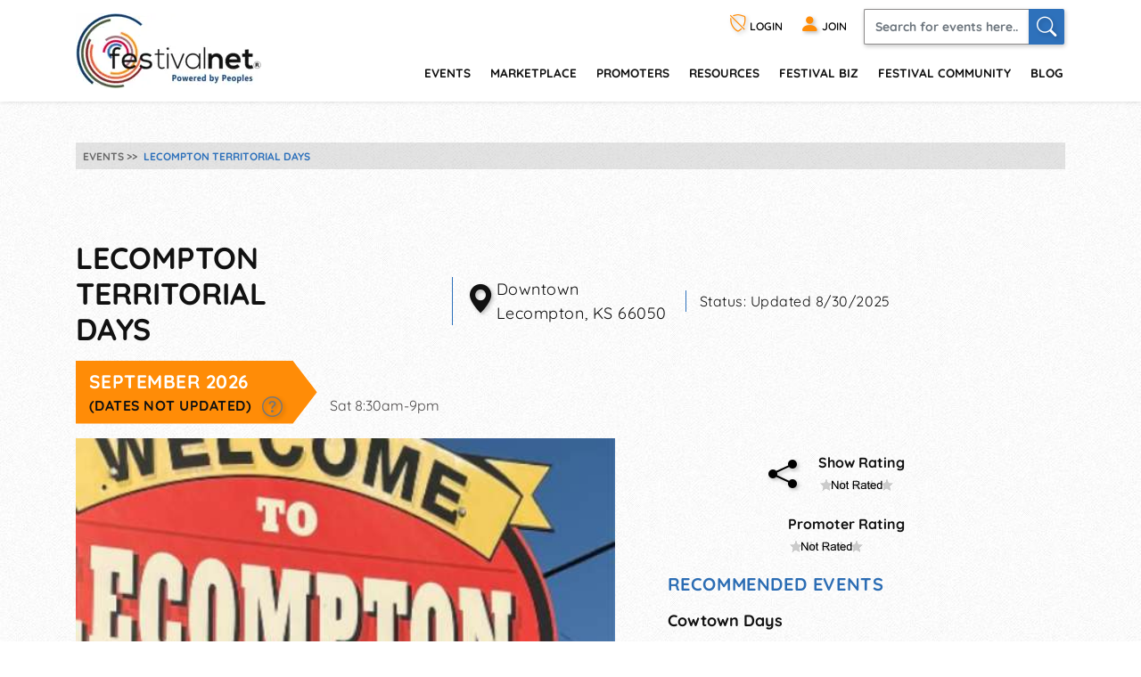

--- FILE ---
content_type: text/html; charset=utf-8
request_url: https://festivalnet.com/55691/Lecompton-Kansas/Festivals/Lecompton-Territorial-Days
body_size: 23654
content:
<!DOCTYPE html><html lang="en"><!-- fn-layout --><head><meta http-equiv="Content-Type" content="text/html; charset=UTF-8"/>
<script>var __ezHttpConsent={setByCat:function(src,tagType,attributes,category,force,customSetScriptFn=null){var setScript=function(){if(force||window.ezTcfConsent[category]){if(typeof customSetScriptFn==='function'){customSetScriptFn();}else{var scriptElement=document.createElement(tagType);scriptElement.src=src;attributes.forEach(function(attr){for(var key in attr){if(attr.hasOwnProperty(key)){scriptElement.setAttribute(key,attr[key]);}}});var firstScript=document.getElementsByTagName(tagType)[0];firstScript.parentNode.insertBefore(scriptElement,firstScript);}}};if(force||(window.ezTcfConsent&&window.ezTcfConsent.loaded)){setScript();}else if(typeof getEzConsentData==="function"){getEzConsentData().then(function(ezTcfConsent){if(ezTcfConsent&&ezTcfConsent.loaded){setScript();}else{console.error("cannot get ez consent data");force=true;setScript();}});}else{force=true;setScript();console.error("getEzConsentData is not a function");}},};</script>
<script>var ezTcfConsent=window.ezTcfConsent?window.ezTcfConsent:{loaded:false,store_info:false,develop_and_improve_services:false,measure_ad_performance:false,measure_content_performance:false,select_basic_ads:false,create_ad_profile:false,select_personalized_ads:false,create_content_profile:false,select_personalized_content:false,understand_audiences:false,use_limited_data_to_select_content:false,};function getEzConsentData(){return new Promise(function(resolve){document.addEventListener("ezConsentEvent",function(event){var ezTcfConsent=event.detail.ezTcfConsent;resolve(ezTcfConsent);});});}</script>
<script>if(typeof _setEzCookies!=='function'){function _setEzCookies(ezConsentData){var cookies=window.ezCookieQueue;for(var i=0;i<cookies.length;i++){var cookie=cookies[i];if(ezConsentData&&ezConsentData.loaded&&ezConsentData[cookie.tcfCategory]){document.cookie=cookie.name+"="+cookie.value;}}}}
window.ezCookieQueue=window.ezCookieQueue||[];if(typeof addEzCookies!=='function'){function addEzCookies(arr){window.ezCookieQueue=[...window.ezCookieQueue,...arr];}}
addEzCookies([{name:"ezoab_128049",value:"mod5; Path=/; Domain=festivalnet.com; Max-Age=7200",tcfCategory:"store_info",isEzoic:"true",},{name:"ezosuibasgeneris-1",value:"7d345102-00a0-465a-7784-74af5db225cc; Path=/; Domain=festivalnet.com; Expires=Sun, 10 Jan 2027 15:16:34 UTC; Secure; SameSite=None",tcfCategory:"understand_audiences",isEzoic:"true",}]);if(window.ezTcfConsent&&window.ezTcfConsent.loaded){_setEzCookies(window.ezTcfConsent);}else if(typeof getEzConsentData==="function"){getEzConsentData().then(function(ezTcfConsent){if(ezTcfConsent&&ezTcfConsent.loaded){_setEzCookies(window.ezTcfConsent);}else{console.error("cannot get ez consent data");_setEzCookies(window.ezTcfConsent);}});}else{console.error("getEzConsentData is not a function");_setEzCookies(window.ezTcfConsent);}</script><script type="text/javascript" data-ezscrex='false' data-cfasync='false'>window._ezaq = Object.assign({"edge_cache_status":11,"edge_response_time":223,"url":"https://festivalnet.com/55691/Lecompton-Kansas/Festivals/Lecompton-Territorial-Days"}, typeof window._ezaq !== "undefined" ? window._ezaq : {});</script><script type="text/javascript" data-ezscrex='false' data-cfasync='false'>window._ezaq = Object.assign({"ab_test_id":"mod5"}, typeof window._ezaq !== "undefined" ? window._ezaq : {});window.__ez=window.__ez||{};window.__ez.tf={"NewBanger":"lazyload"};</script><script type="text/javascript" data-ezscrex='false' data-cfasync='false'>window.ezDisableAds = true;</script>
<script data-ezscrex='false' data-cfasync='false' data-pagespeed-no-defer>var __ez=__ez||{};__ez.stms=Date.now();__ez.evt={};__ez.script={};__ez.ck=__ez.ck||{};__ez.template={};__ez.template.isOrig=true;__ez.queue=__ez.queue||function(){var e=0,i=0,t=[],n=!1,o=[],r=[],s=!0,a=function(e,i,n,o,r,s,a){var l=arguments.length>7&&void 0!==arguments[7]?arguments[7]:window,d=this;this.name=e,this.funcName=i,this.parameters=null===n?null:w(n)?n:[n],this.isBlock=o,this.blockedBy=r,this.deleteWhenComplete=s,this.isError=!1,this.isComplete=!1,this.isInitialized=!1,this.proceedIfError=a,this.fWindow=l,this.isTimeDelay=!1,this.process=function(){f("... func = "+e),d.isInitialized=!0,d.isComplete=!0,f("... func.apply: "+e);var i=d.funcName.split("."),n=null,o=this.fWindow||window;i.length>3||(n=3===i.length?o[i[0]][i[1]][i[2]]:2===i.length?o[i[0]][i[1]]:o[d.funcName]),null!=n&&n.apply(null,this.parameters),!0===d.deleteWhenComplete&&delete t[e],!0===d.isBlock&&(f("----- F'D: "+d.name),m())}},l=function(e,i,t,n,o,r,s){var a=arguments.length>7&&void 0!==arguments[7]?arguments[7]:window,l=this;this.name=e,this.path=i,this.async=o,this.defer=r,this.isBlock=t,this.blockedBy=n,this.isInitialized=!1,this.isError=!1,this.isComplete=!1,this.proceedIfError=s,this.fWindow=a,this.isTimeDelay=!1,this.isPath=function(e){return"/"===e[0]&&"/"!==e[1]},this.getSrc=function(e){return void 0!==window.__ezScriptHost&&this.isPath(e)&&"banger.js"!==this.name?window.__ezScriptHost+e:e},this.process=function(){l.isInitialized=!0,f("... file = "+e);var i=this.fWindow?this.fWindow.document:document,t=i.createElement("script");t.src=this.getSrc(this.path),!0===o?t.async=!0:!0===r&&(t.defer=!0),t.onerror=function(){var e={url:window.location.href,name:l.name,path:l.path,user_agent:window.navigator.userAgent};"undefined"!=typeof _ezaq&&(e.pageview_id=_ezaq.page_view_id);var i=encodeURIComponent(JSON.stringify(e)),t=new XMLHttpRequest;t.open("GET","//g.ezoic.net/ezqlog?d="+i,!0),t.send(),f("----- ERR'D: "+l.name),l.isError=!0,!0===l.isBlock&&m()},t.onreadystatechange=t.onload=function(){var e=t.readyState;f("----- F'D: "+l.name),e&&!/loaded|complete/.test(e)||(l.isComplete=!0,!0===l.isBlock&&m())},i.getElementsByTagName("head")[0].appendChild(t)}},d=function(e,i){this.name=e,this.path="",this.async=!1,this.defer=!1,this.isBlock=!1,this.blockedBy=[],this.isInitialized=!0,this.isError=!1,this.isComplete=i,this.proceedIfError=!1,this.isTimeDelay=!1,this.process=function(){}};function c(e,i,n,s,a,d,c,u,f){var m=new l(e,i,n,s,a,d,c,f);!0===u?o[e]=m:r[e]=m,t[e]=m,h(m)}function h(e){!0!==u(e)&&0!=s&&e.process()}function u(e){if(!0===e.isTimeDelay&&!1===n)return f(e.name+" blocked = TIME DELAY!"),!0;if(w(e.blockedBy))for(var i=0;i<e.blockedBy.length;i++){var o=e.blockedBy[i];if(!1===t.hasOwnProperty(o))return f(e.name+" blocked = "+o),!0;if(!0===e.proceedIfError&&!0===t[o].isError)return!1;if(!1===t[o].isComplete)return f(e.name+" blocked = "+o),!0}return!1}function f(e){var i=window.location.href,t=new RegExp("[?&]ezq=([^&#]*)","i").exec(i);"1"===(t?t[1]:null)&&console.debug(e)}function m(){++e>200||(f("let's go"),p(o),p(r))}function p(e){for(var i in e)if(!1!==e.hasOwnProperty(i)){var t=e[i];!0===t.isComplete||u(t)||!0===t.isInitialized||!0===t.isError?!0===t.isError?f(t.name+": error"):!0===t.isComplete?f(t.name+": complete already"):!0===t.isInitialized&&f(t.name+": initialized already"):t.process()}}function w(e){return"[object Array]"==Object.prototype.toString.call(e)}return window.addEventListener("load",(function(){setTimeout((function(){n=!0,f("TDELAY -----"),m()}),5e3)}),!1),{addFile:c,addFileOnce:function(e,i,n,o,r,s,a,l,d){t[e]||c(e,i,n,o,r,s,a,l,d)},addDelayFile:function(e,i){var n=new l(e,i,!1,[],!1,!1,!0);n.isTimeDelay=!0,f(e+" ...  FILE! TDELAY"),r[e]=n,t[e]=n,h(n)},addFunc:function(e,n,s,l,d,c,u,f,m,p){!0===c&&(e=e+"_"+i++);var w=new a(e,n,s,l,d,u,f,p);!0===m?o[e]=w:r[e]=w,t[e]=w,h(w)},addDelayFunc:function(e,i,n){var o=new a(e,i,n,!1,[],!0,!0);o.isTimeDelay=!0,f(e+" ...  FUNCTION! TDELAY"),r[e]=o,t[e]=o,h(o)},items:t,processAll:m,setallowLoad:function(e){s=e},markLoaded:function(e){if(e&&0!==e.length){if(e in t){var i=t[e];!0===i.isComplete?f(i.name+" "+e+": error loaded duplicate"):(i.isComplete=!0,i.isInitialized=!0)}else t[e]=new d(e,!0);f("markLoaded dummyfile: "+t[e].name)}},logWhatsBlocked:function(){for(var e in t)!1!==t.hasOwnProperty(e)&&u(t[e])}}}();__ez.evt.add=function(e,t,n){e.addEventListener?e.addEventListener(t,n,!1):e.attachEvent?e.attachEvent("on"+t,n):e["on"+t]=n()},__ez.evt.remove=function(e,t,n){e.removeEventListener?e.removeEventListener(t,n,!1):e.detachEvent?e.detachEvent("on"+t,n):delete e["on"+t]};__ez.script.add=function(e){var t=document.createElement("script");t.src=e,t.async=!0,t.type="text/javascript",document.getElementsByTagName("head")[0].appendChild(t)};__ez.dot=__ez.dot||{};__ez.queue.addFileOnce('/detroitchicago/boise.js', '/detroitchicago/boise.js?gcb=195-1&cb=5', true, [], true, false, true, false);__ez.queue.addFileOnce('/parsonsmaize/abilene.js', '/parsonsmaize/abilene.js?gcb=195-1&cb=b20dfef28c', true, [], true, false, true, false);__ez.queue.addFileOnce('/parsonsmaize/mulvane.js', '/parsonsmaize/mulvane.js?gcb=195-1&cb=e75e48eec0', true, ['/parsonsmaize/abilene.js'], true, false, true, false);__ez.queue.addFileOnce('/detroitchicago/birmingham.js', '/detroitchicago/birmingham.js?gcb=195-1&cb=539c47377c', true, ['/parsonsmaize/abilene.js'], true, false, true, false);</script>
<script data-ezscrex="false" type="text/javascript" data-cfasync="false">window._ezaq = Object.assign({"ad_cache_level":0,"adpicker_placement_cnt":0,"ai_placeholder_cache_level":0,"ai_placeholder_placement_cnt":-1,"domain":"festivalnet.com","domain_id":128049,"ezcache_level":1,"ezcache_skip_code":11,"has_bad_image":0,"has_bad_words":0,"is_sitespeed":0,"lt_cache_level":0,"response_size":84832,"response_size_orig":78957,"response_time_orig":202,"template_id":5,"url":"https://festivalnet.com/55691/Lecompton-Kansas/Festivals/Lecompton-Territorial-Days","word_count":0,"worst_bad_word_level":0}, typeof window._ezaq !== "undefined" ? window._ezaq : {});__ez.queue.markLoaded('ezaqBaseReady');</script>
<script type='text/javascript' data-ezscrex='false' data-cfasync='false'>
window.ezAnalyticsStatic = true;

function analyticsAddScript(script) {
	var ezDynamic = document.createElement('script');
	ezDynamic.type = 'text/javascript';
	ezDynamic.innerHTML = script;
	document.head.appendChild(ezDynamic);
}
function getCookiesWithPrefix() {
    var allCookies = document.cookie.split(';');
    var cookiesWithPrefix = {};

    for (var i = 0; i < allCookies.length; i++) {
        var cookie = allCookies[i].trim();

        for (var j = 0; j < arguments.length; j++) {
            var prefix = arguments[j];
            if (cookie.indexOf(prefix) === 0) {
                var cookieParts = cookie.split('=');
                var cookieName = cookieParts[0];
                var cookieValue = cookieParts.slice(1).join('=');
                cookiesWithPrefix[cookieName] = decodeURIComponent(cookieValue);
                break; // Once matched, no need to check other prefixes
            }
        }
    }

    return cookiesWithPrefix;
}
function productAnalytics() {
	var d = {"pr":[6],"omd5":"ced7bdc683c68f7d1089cf4695dafa85","nar":"risk score"};
	d.u = _ezaq.url;
	d.p = _ezaq.page_view_id;
	d.v = _ezaq.visit_uuid;
	d.ab = _ezaq.ab_test_id;
	d.e = JSON.stringify(_ezaq);
	d.ref = document.referrer;
	d.c = getCookiesWithPrefix('active_template', 'ez', 'lp_');
	if(typeof ez_utmParams !== 'undefined') {
		d.utm = ez_utmParams;
	}

	var dataText = JSON.stringify(d);
	var xhr = new XMLHttpRequest();
	xhr.open('POST','/ezais/analytics?cb=1', true);
	xhr.onload = function () {
		if (xhr.status!=200) {
            return;
		}

        if(document.readyState !== 'loading') {
            analyticsAddScript(xhr.response);
            return;
        }

        var eventFunc = function() {
            if(document.readyState === 'loading') {
                return;
            }
            document.removeEventListener('readystatechange', eventFunc, false);
            analyticsAddScript(xhr.response);
        };

        document.addEventListener('readystatechange', eventFunc, false);
	};
	xhr.setRequestHeader('Content-Type','text/plain');
	xhr.send(dataText);
}
__ez.queue.addFunc("productAnalytics", "productAnalytics", null, true, ['ezaqBaseReady'], false, false, false, true);
</script><base href="https://festivalnet.com/55691/Lecompton-Kansas/Festivals/Lecompton-Territorial-Days"/>
		
		<meta name="viewport" content="width=device-width,initial-scale=1"/>
													<script src="/static/floatbox/floatbox.js" defer=""></script>
						<title>Lecompton Territorial Days 2026, a Festival in Lecompton, Kansas</title>
			<meta name="description" content="Community-wide festival celebrating the rich territorial-era &amp; pre-Civil War history of Lecompton. Battle of Ft. Titus reenactment. Tours, crafts, carnival,…"/>
										<script src="/static/hints.js" defer=""></script>
										<script type="application/ld+json">
					{
						"@context": "https://schema.org",
						"@type": "Organization",
						"name": "FestivalNet",
						"url": "https://festivalnet.com/",
						"sameAs": [
							"https://www.facebook.com/festivalnet/",
							"https://twitter.com/festivalnet/",
							"https://www.pinterest.com/festivalnet/"
						],
						"logo": "https://festivalnet.com/android-chrome-512x512.png?v=69Pbn03kQ5"
					}
				</script>
						<link rel="stylesheet" href="/static/bootstrap.min.css"/>
			<link rel="stylesheet" href="/static/fnostyle2.css?v=5503793"/>
				
		
		<link rel="stylesheet" href="/static/icons/css/all.min.css?v=0777179"/>
		
		 <meta property="og:image" content="https://festivalnet.com/festival-community/media/328971/fno_event_55691_image.jpeg"/>		
		

		<script src="/static/JaVaScript.js?v=5572325"></script>
		<script src="/static/jquery-3.5.1.slim.min.js" defer=""></script>

		<link rel="apple-touch-icon" sizes="180x180" href="/apple-touch-icon.png?v=23"/>
		<link rel="icon" type="image/png" sizes="32x32" href="/favicon-32x32.png?v=23"/>
		<link rel="icon" type="image/png" sizes="16x16" href="/favicon-16x16.png?v=23"/>
		<link rel="manifest" href="/site.webmanifest?v=23"/>
		<link rel="mask-icon" href="/safari-pinned-tab.svg?v=23" color="#ff8c07"/>
		<link rel="shortcut icon" href="/favicon.ico?v=23"/>
		<meta name="apple-mobile-web-app-title" content="FestivalNet"/>
		<meta name="application-name" content="FestivalNet"/>
		<meta name="msapplication-TileColor" content="#ff8c07"/>
		<meta name="theme-color" content="#ffffff"/>

		
		<!-- Google tag (gtag.js) -->
		<script async="" src="https://www.googletagmanager.com/gtag/js?id=G-WN3L6K3579"></script>
		<script>
			window.dataLayer = window.dataLayer || [];

			function gtag() {
				dataLayer.push(arguments);
			}
			gtag('js', new Date());

			gtag('config', 'G-WN3L6K3579');
		</script>
		<style>
	div.layout { max-width:938px;margin:0; }
	#event-detail_top_left, #event-detail_top_right { display: inline-block; }
	.events-details {position:relative; z-index:1; margin:0 0 30px;}
	.event-details-body {max-width:100%;}
	.event-details-body img {max-width:100%;}
	.event-details-body p {font-family: Quicksand,sans-serif;letter-spacing:0.03em; font-weight:400; color:#111; font-size:1.125em; margin:0 0 30px;}
	.event-details-body p strong {font-family: 'Quicksand', sans-serif; font-weight:700;}
	.event-details-body p a {color:#2c6db4; text-decoration:underline;}
	.event-details-body p a:hover {color:#ff8c07;}
	.event-details-body p a.more {font-family: 'Quicksand', sans-serif; font-weight:700; text-decoration:none;}
	.event-details-body ul {padding:0; list-style-type:none;}
	.event-details-body ul li {font-family: 'Quicksand', sans-serif; font-weight:700; color:#111; font-size:1.125em; margin:0 0 8px;}
	.event-details-body ul li>strong {display:inline-block; vertical-align:top; min-width:180px; color:#ff8c07;}
	.event-details-body ul li>span {display:inline-block; vertical-align:top;}
	.event-details-body ul li a {color:#2c6db4; text-decoration:underline;}
	.event-details-body ul li a:hover {color:#ff8c07;}
	.event-details-body .intro {margin-bottom: 1rem;}
	.event-details-body .intro h1 {font-size:2.125em; font-family: 'Quicksand', sans-serif; font-weight:700; color:#111; margin:0 0 15px; text-transform:uppercase;}
	.event-details-body .intro .block {margin:0 21px 0 0; border-left:1px solid #2e71bb; padding-left:15px; font-family: Quicksand,sans-serif;letter-spacing:0.03em; font-weight:400; color:#111; display:inline-block; max-width:335px; min-width:200px; display:inline-block; text-align:left;}
	.event-details-body .intro .block.eventDatesBlock {border-left:none; padding-left:0; margin-right:0;}
	.event-details-body .intro .block p {position:relative; margin:0; padding-left:34px;}
	.event-details-body .intro .block .eventDate {font-family: 'Quicksand', sans-serif; font-weight:700; color:#fff; text-transform:uppercase; margin:0 10px 0 0; padding: 8px 10% 8px 15px; background:#ff8c07; font-size:1.313em; display:inline-block;}

	.event-details-body .intro .block .eventDate.unconfirmedDate { background:#777777; }
	.event-details-body .intro .block .eventDate.canceled { background:#777777;text-decoration: line-through; }

	.event-details-body .intro .block .notUpdated {font-family: 'Quicksand', sans-serif; font-weight:700; color:#111; text-transform:uppercase; font-size:0.750em; display:block; white-space:nowrap;} 

	.event-details-body .event-img>* {width:auto;max-height:none;max-width:50%; width:50%!important; margin:0 10px 5px 0; float:left;}
	.event-details-body .locator {position:absolute; left:0; top:0; font-size: 1.8em; vertical-align: middle; }
	.event-details-body .rating-blocks {text-align:center;}
	.event-details-body .rating-blocks .block.share-block {font-size:2em;margin-left:0;vertical-align:5px;}
	.event-details-body .rating-blocks .block.share-block a {color:#000; margin-right:15px;}
	.event-details-body .rating-blocks .block.share-block a:hover {color:#ff8c07;}
	.event-details-body .rating-blocks .block {display:inline-block; font-family: 'Quicksand', sans-serif; font-weight:700; color:#111; font-size:1rem; margin:0 0 20px 10px; text-align:left;}
	.event-details-body .rating-blocks .block:nth-child(2) {margin-left:0;}
	.event-details-body .event-orange-form {background:#ff8c07; padding:15px; margin:0 0 50px;}
	.event-details-body .event-orange-form h2 {font-family: Quicksand,sans-serif;letter-spacing:0.03em; font-weight:400; color:#fff; font-size:2.250em; text-transform:uppercase; margin:0 0 5px;}
	.event-details-body .event-orange-form h3 {font-family: 'Quicksand', sans-serif; font-weight:700; color:#fff; font-size:1em; text-transform:uppercase; margin:0 0 15px;}
	.event-details-body .event-orange-form .form-group {margin:0 0 5px;}
	.event-details-body .event-orange-form .form-control {padding:9.5px 12px; font-family: Quicksand,sans-serif;letter-spacing:0.03em; font-weight:400; font-size:0.813em; color:#000;}
	.event-orange-form .row {margin:0 -2.5px;}
	.event-orange-form [class*=col-] {padding:0 2.5px;}
	.event-orange-form .input-group-append {position:absolute; right:3px; top:0; bottom:0; border:none;}
	.event-orange-form .input-group-append button {border:none; padding-right:0; padding-left:0; width:30px;}
	.event-orange-form .input-group>.custom-file:focus, .event-orange-form .input-group>.custom-select:focus, .event-orange-form .input-group>.form-control:focus {z-index:1;}
	.event-orange-form input[type="submit"], .event-orange-form input[type="button"] {color:#fff; font-size:1.375em; font-family: 'Quicksand', sans-serif; font-weight:700; text-transform:uppercase; background:#2e71bb; border:none; -webkit-box-shadow: 1px 2px 5px 0px rgba(0,0,0,0.22); -moz-box-shadow: 1px 2px 5px 0px rgba(0,0,0,0.22); box-shadow: 1px 2px 5px 0px rgba(0,0,0,0.22); border-radius:2px; padding:5px 0; width:100%;} 
	.event-orange-form input[type="submit"]:hover, .event-orange-form input[type="button"]:hover {background:#ca3737; color:#fff; cursor:pointer;}

	.event-details-body .find_Events_list {max-width:100%}
	.event-details-body .find_Events_list h2 {font-family: 'Quicksand', sans-serif; font-weight:700; color:#2c6db4; text-transform:uppercase; font-size:1.25em; margin:0 0 15px;}
	.event-details-body .find_Events_list ul {padding:0; margin:0 0 30px; list-style-type:none;}
	.event-details-body .find_Events_list ul li a {color:#111; text-decoration:none;}
	.event-details-body .find_Events_list ul li a:hover {color:#ff8c07;}
	.event-details-body a.link {font-family: Quicksand,sans-serif;letter-spacing:0.03em; font-weight:400; font-size:1.063em; text-decoration:underline; display:inline-block; margin:0 0 30px;}
	.event-details-body a.link:hover {color:#ff8c07;}
	.event-details-body .event-in-map {margin:70px 0 0;}
	.event-details-body .event-in-map h2 {font-family: 'Quicksand', sans-serif; font-weight:700; color:#111; text-transform:uppercase; margin:0 0 30px; font-size:1.063em;}
	.event-details-body .event-in-map h2 a {color:#2e71bb; text-decoration:underline;}
	.event-details-body .event-in-map h2 a:hover {color:#ff8c07;}
	.event-details-300-ad {display:block;}
	.event-details-728-ad {display:block;}


	.events-details .right-panel {
	    width: 160px;
	    flex: 0 0 160px;
	    display: inline-block;
	    vertical-align: top;
	    margin-left:15px;
	}
	.events-details .right-panel .ad-banner {
	    position:sticky;
	    top:120px;
	}
	.events-details>.container>.ad-banner {
	    margin:-15px auto 15px auto;
	    min-height:50px;/*avoid content shifting*/
	}
	.event-details-body>.ad-banner {
	    margin: 0 auto 15px auto;
	}
	@media only screen and (max-width: 933px) {
	    .events-details .right-panel {
		display:none;
	    }
	    .event-details-body>.ad-banner, .events-details>.container>.ad-banner {
		margin-left:-15px; margin-right:-15px;
	    }
	}
	@media only screen and (max-width: 991px) {
	    .event-details-body .intro .block {border:none; padding:0 0 0px; max-width:100%;}
	    .event-details-body .intro .block h3:after {border-top:19.5px solid transparent; border-bottom:19.5px solid transparent; border-left:19.5px solid #ff8c07;}
	    .event-details-body ul li strong, .event-details-body ul li>span {display:block; min-width:0;}
	    .event-details-728-ad {display:block; text-align:center;}
	}
	@media only screen and (min-width: 768px) {
	    .event-body>.row>.col-md:last-child {
		flex: 0 0 330px;
		max-width:350px;
	    }
	    .event-details-body .event-img {text-align:center;}
	    .event-details-body .event-img>* {max-height:none; max-width:100%; width:auto!important; float:none; margin:0 0 25px 0; padding-right:0;}
	    .event-details-body .rating-blocks {text-align:right;margin-top:15px;}
	    .event-details-body .rating-blocks .block {margin-right:5px;}
	    .event-details-body .event-orange-form {margin:0 20px 20px 0; vertical-align:top;}

	    .event-details-300-ad {display:block; text-align:center; margin:0 -15px;}
	    .event-details-728-ad {display:none;}
	    .event-details-body .event-in-map {margin:30px 0 0;}

	}
	.ad-banner.adsense { width:auto!important; }
	hr { background:#2c6db4; }
</style>

<style> body * { max-height:1111111px; } </style>
		
	<link rel='canonical' href='https://festivalnet.com/55691/Lecompton-Kansas/Festivals/Lecompton-Territorial-Days' />
<script type='text/javascript'>
var ezoTemplate = 'orig_site';
var ezouid = '1';
var ezoFormfactor = '1';
</script><script data-ezscrex="false" type='text/javascript'>
var soc_app_id = '0';
var did = 128049;
var ezdomain = 'festivalnet.com';
var ezoicSearchable = 1;
</script></head>

	<body style="margin:0;padding:0;">
		<div id="waiting_overlay" style="display:none"></div>

					<div class="header-outside old  logged-out-outside  nonprintable">
				<!-- top_new -->

												<div class="modal log-modal content-modal logged-out" id="login-modal" role="dialog" aria-label="Login" style="display:none">
					<div class="modal-dialog" role="document">
						<div class="modal-content">
							<a href="#" class="modal-dismiss" data-dismiss="modal" title="Dismiss"><i class="bi bi-x-circle"></i></a>
							<div class="modal-body">
								<form action="/login" method="post" name="loginFormAjax" onsubmit="return validate_loginForm(this)" class="logged-out mb-3" style="max-width: 390px; margin: auto;">
									<input type="hidden" name="_token" value="WgTOVHaoR7lMAGchCqhp7zNOwIvClGxQvAsOoAKq" autocomplete="off"/>									<h4 class="mb-2">Login</h4>
									<ul id="loginFormAjaxErrors" class="mb-2 list-disc list-inside text-sm ajax_status_error"> </ul>
									<div class="form-group">
										<label>E-mail</label>
										<input class="form-control userid_input" name="email" id="login_modal_email" value="" size="12" maxlength="100" type="text" placeholder="e-mail or userid" autocomplete="email" autofocus=""/>
									</div>
									<div class="form-group">
										<label>Password</label>
										<input class="form-control" type="password" name="password" value="" size="12" maxlength="16" placeholder="password" autocomplete="current-password"/>
									</div>
									<div class="form-group">
										<label class="checkbox"><input type="checkbox" name="remember" checked=""/><span>Remember My Login</span></label>
									</div>
									<div class="form-group">
										<a class="forget-log" href="#" data-toggle="modal" data-dismiss="modal" data-target="#forget-modal">forgot login?</a>
									</div>
									<div class="form-group text-center">
										<input type="submit" value="Send"/>
									</div>
								</form>
																<fieldset class="m-auto center px-0" style="padding-bottom:0">
									<legend class="h4 mb-2 mx-auto">Or login with</legend>
									<div class="d-flex flex-wrap justify-content-around">
																				<div class="noWrap mb-5 mx-1">
											<a role="button" href="javascript:void(0)" onclick="location.href=&#39;https://festivalnet.com/auth/google?remember=&#39;+document.querySelector(&#39;input[name=remember]&#39;).checked;" class="blue-button maroonHover">
												<i class="bi bi-google"></i> Google
											</a>
										</div>
																														<div class="noWrap mb-5 mx-1">
											<a role="button" href="javascript:void(0)" onclick="location.href=&#39;https://festivalnet.com/auth/facebook?remember=&#39;+document.querySelector(&#39;input[name=remember]&#39;).checked;" class="blue-button maroonHover">
												<i class="bi bi-facebook"></i> Facebook
											</a>
										</div>
																														<div class="noWrap mb-5 mx-1">
											<a role="button" href="javascript:void(0)" onclick="deferPasskeyLogin(document.querySelector(&#39;input[name=remember]&#39;).checked); return false;" class="blue-button maroonHover">
												 <i class="bi" style="vertical-align:-.17rem;margin-bottom: -.17rem;"><img style="width: 1.5rem; height: 1.5rem; float:left;" src="/images/passkey.svg" alt="Passkey"/></i> Passkey
											</a><script type="module">
    window.deferPasskeyLogin = async function ($remember = false) {
        if (!window.PublicKeyCredential) {
            alert("Passkeys are not supported on this device.");
            return;
        }
        
        const module = await import('https://festivalnet.com/build/assets/passkey-login-DpYvHeah.js'); 
        module.default({
            optionsUrl: 'https://festivalnet.com/passkeys/authentication-options',
            authenticateUrl: 'https://festivalnet.com/passkeys/authenticate',
            csrfToken: 'WgTOVHaoR7lMAGchCqhp7zNOwIvClGxQvAsOoAKq',
            remember: $remember,
        });
    }
</script>
										</div>
																			</div>
								</fieldset>
															</div>
						</div>
					</div>
				</div>
				
				<div class="modal log-modal content-modal logged-out" id="forget-modal" role="dialog" aria-label="Forget userid/password" style="display:none">
					<div class="modal-dialog" role="document">
						<div class="modal-content">
							<a href="#" class="modal-dismiss" data-dismiss="modal" title="Dismiss"><i class="bi bi-x-circle"></i></a>
							<div class="modal-body">
								<form method="POST" action="/forgot-password">
									<input type="hidden" name="_token" value="WgTOVHaoR7lMAGchCqhp7zNOwIvClGxQvAsOoAKq" autocomplete="off"/>									<h4>Reset Password</h4>
									<p>Enter the email address you used when you joined. Your Password reset link will be sent to you.</p>
									<div class="form-group">
										<label>Email Address</label>
										<input class="form-control email" pattern="^[^@\s]+@[^@\s.]+(\.[^@\s.]+)+$" title="Email should look like foo@bar.com only" name="email" required=""/>
									</div>
									<div class="form-group text-center">
										<input type="submit" name="lookup" value="Send Now"/>
										<input type="button" value="Cancel" data-toggle="modal" data-dismiss="modal" data-target="#login-modal"/>
									</div>
								</form>
							</div>
						</div>
					</div>
				</div>
				
				<header class="header">
					<div class="container" style="padding-right:15px">
						<div class="logo"><a href="/"><img src="/images/logo.png" width="208" height="84" alt="FestivalNet" title=""/></a></div><!--
	-->
						<div class="header-rt">
							<div class="header-info">
								<ul>
																		<li class="logged-out">
										<a href="#" data-toggle="modal" data-target="#login-modal" role="button" title="Login"><i class="bi bi-shield-slash" title="Login"></i> LOGIN</a>
									</li>
									<li class="logged-out"><a href="/festival-resources/membership-info" title="Join as promoter, vendor, or visitor"><i class="bi bi-person-fill"></i> <span>JOIN</span></a></li>
																		<li class="search-li">
										<a id="search-button1" href="#search-header" class="search-collapse collapsed" data-toggle="collapse" title="Search" aria-expanded="false"><i class="bi bi-search"></i></a>
										<div id="search-header" class="collapse search-header">
											<form class="d-flex" method="get" action="/fairs-and-festivals">
												<input spellcheck="true" autocorrect="on" name="keyword" class="form-control" placeholder="Search for events here.." required=""/>
												<button class="form-control" onclick="this.form.submit()" aria-label="Search"><i class="bi bi-search"></i></button>
											</form>
										</div>
									</li>
								</ul>
							</div>
							<div class="navigation">
								<nav class="navbar navbar-expand-lg justify-content-end">
									<button class="navbar-toggler" type="button" data-toggle="collapse" data-target="#navbarSupportedContent" aria-controls="navbarSupportedContent" aria-expanded="false" aria-label="Toggle navigation" title="Menu"><span class="navbar-toggler-icon"></span></button>
									<div class="right-slde-menu">
										<button class="close-right-slde" title="Close nav"><i class="bi bi-x"></i></button>
										<div class="collapse navbar-collapse" id="navbarSupportedContent">
											<ul>
																																				<li class="dropdown">
													<a href="/find-festivals">events</a>
													<a href="#" class="data-toggle" data-toggle="dropdown">menu</a>
													<div class="dropdown-menu">
														<ul>
															<li class="back-to-main"><a href="#" data-dismiss="dropdown"><i class="bi bi-chevron-left"></i> Back to main menu</a></li>
																																													<li><a href="/call-for-artists">Call for Artists</a></li>
																														<li><a href="/music-festivals">Music</a></li>
															<li><a href="/art-fairs">Art</a></li>
															<li><a href="/craft-shows">Crafts</a></li>
															<li><a href="/events-with-food-trucks">Food</a></li>
															<li><a href="/green-health-fairs">Green and Health</a></li>
															<li><a href="/holiday-events">Holiday/Seasonal</a></li>
															<li><a href="/home-and-garden">Home and Garden</a></li>
															<li><a href="/farmers-markets">Farmers&#39; Markets</a></li>
															<li><a href="/indie-shows">Indie</a></li>
															
															<li><a href="/featured-events">Featured Events</a></li>
															<li><a href="/find-festivals">Search</a></li>
																													</ul>
													</div>
												</li>
												<li class="dropdown">
													<a href="/marketplace">Marketplace</a>
													<a href="#" class="data-toggle" data-toggle="dropdown">menu</a>
													<div class="dropdown-menu">
														<ul>
															<li class="back-to-main"><a href="#" data-dismiss="dropdown"><i class="bi bi-chevron-left"></i> Back to main menu</a></li>
																														<li><a href="/marketplace/31/Handmade/Jewelry-Home-Decor-Bath-Body-Other-Misc-Items-Woodworking">handmade</a></li>
															<li><a href="/marketplace/32/Commercial-Retail/Jewelry-Other-Misc-Items-Bath-Body-Food-Herbs-Clothing">retail</a></li>
															<li><a href="/marketplace/37/Vintage-Antiques/Housewares-Collectibles-Furniture-Jewelry-Antiques">vintage-antiques</a></li>
															<li><a href="/marketplace/38/Music-Performers/CDs-Mp3s-T-Shirts-Instruments-Books">music-performers</a></li>
															<li><a href="/marketplace/39/Supplies-Equipment/Concession-Equipment-Displays-Handmade-Tents-Tools">supplies-equipment</a></li>
															<li><a href="/marketplace/43/Fine-Art-Craft/Painting-Photography-Wood-Mixed-Media-Jewelry">fine art &amp; craft</a></li>
															<li><a href="/marketplace/44/Business-Resources/Books-Printed-Materials-CD-DVD-Software-E-books">business resources</a></li>
															<li><a href="/marketplace/1825/Festival-Swag/Shirts-Hats">festival swag</a></li>
															<li><a href="/marketplace/all-categories">all categories</a></li>
																													</ul>
													</div>
												</li>
												<li class="dropdown">
													<a href="/members/events">promoters</a>
													<a href="#" class="data-toggle" data-toggle="dropdown">menu</a>
													<div class="dropdown-menu">
														<ul>
															<li class="back-to-main"><a href="#" data-dismiss="dropdown"><i class="bi bi-chevron-left"></i> Back to main menu</a></li>
																														<li><a href="/festival-promoters">Add/Edit Event</a></li>
															<li><a href="/event-marketing">Event Marketing Tips</a></li>
															<li><a href="/festival-promoters/vip-program">VIP Program</a></li>
															<li><a href="/promote#FEs">Get Featured</a></li>
															<li><a href="/festival-biz/advertise-with-festivalnet">Advertise</a></li>
															<li><a href="/festival-promoters/join-call-for-artists">Join Call for Artists</a></li>
																													</ul>
													</div>
												</li>
												<li class="dropdown">
													<a href="/festival-resources/suppliers">resources</a>
													<a href="#" class="data-toggle" data-toggle="dropdown">menu</a>
													<div class="dropdown-menu">
														<ul>
															<li class="back-to-main"><a href="#" data-dismiss="dropdown"><i class="bi bi-chevron-left"></i> Back to main menu</a></li>
																														<li><a href="/membership-options">Membership Info</a></li>
															<li><a href="/testimonials">Member Testimonials</a></li>
															<li><a href="/festival-resources/membership-info">Join</a></li>
															<li><a href="/festival-resources/suppliers#show-resources" onclick="try { $(&#39;.festival-resources-tabs&#39;)[0].scrollIntoView(); } catch(e) {}; return true;">Suppliers</a></li>
															<li><a href="/festival-resources/partners">Partners</a></li>
															<li><a href="/members/link-to-us">Link To Us</a></li>
															<li><a href="/blog">Blog</a></li>
															
															<li><a href="/faq">FAQs</a></li>
																													</ul>
													</div>
												</li>
												<li class="dropdown">
													<a href="/festival-biz">festival biz</a>
													<a href="#" class="data-toggle" data-toggle="dropdown">menu</a>
													<div class="dropdown-menu">
														<ul>
															<li class="back-to-main"><a href="#" data-dismiss="dropdown"><i class="bi bi-chevron-left"></i> Back to main menu</a></li>
																														<li><a href="/festival-biz/advertise-with-festivalnet">Advertise on Festivalnet</a></li>
															<li><a href="/festival-biz">Fest Biz Directory</a></li>
															<li><a href="/event-marketing">Event Marketing</a></li>
															<li><a href="/marketplace/artists">Sell Your Products</a></li>
																													</ul>
													</div>
												</li>
												<li class="dropdown">
													<a href="/festival-community">Festival Community</a>
													<a href="#" class="data-toggle" data-toggle="dropdown">menu</a>
													<div class="dropdown-menu">
														<ul>
															<li class="back-to-main"><a href="#" data-dismiss="dropdown"><i class="bi bi-chevron-left"></i> Back to main menu</a></li>
																														<li><a href="/festival-community">Community</a></li>
															<li><a href="/forums">Forums</a></li>
															<li><a href="/help/contact-us">Contact</a></li>
																													</ul>
													</div>
												</li>
												<li><a href="/blog">Blog</a></li>
																							</ul>
										</div>
									</div>
								</nav>
							</div>
						</div>
					</div>
				</header>

				<!-- /top_new -->

			</div><!-- header-outside -->
			
			<div class="nonprintable">
				
																			</div>
		
					<script>
				function FNOnumberClicked(r) {
					//find parent link
					if (r.checked) {
						r.checked = false;
						if (r.value == 'Event Info') location.href = '/FAQ/7163/Information-about-a-specific-event#faq-top';
						else if (r.value == 'Purchasing Membership') myHint.show('help_FNOnumber_show2', myHint.last_e_element);
						else if (r.value == 'Purchasing Advertising') myHint.show('help_FNOnumber_show3', myHint.last_e_element);
						else if (r.value == 'Other') location.href = '/about-us';
					}
					return false;
				}
			</script>
			<div id="help_FNOnumber" class="help">
				Are you:<br/>
				<div style="line-height:20px">
					<label class="label normal"><input style="vertical-align:-1px" type="radio" value="Event Info" onclick="return FNOnumberClicked(this)"/> Seeking information on an Individual Event</label><br/>
					<label class="label normal"><input style="vertical-align:-1px" type="radio" value="Purchasing Membership" onclick="return FNOnumberClicked(this)"/> Interested in purchasing a FestivalNet Pro Membership</label><br/>
					<!-- <label class="label normal"><input style="vertical-align:-1px" type=radio value="Purchasing Advertising" onclick="return FNOnumberClicked(this)"> Interested in purchasing FestivalNet Advertising</label><br> -->
					<label class="label normal"><input style="vertical-align:-1px" type="radio" value="Other" onclick="return FNOnumberClicked(this)"/> Other</label><br/>
				</div>
			</div>
			<div id="help_FNOnumber_show2" class="help"><span class="normal">
					Please call us <a href="tel:+18002003737" rel="nofollow">800-200-3737</a> or send an <span id="help_FNOnumber_show_lnk2"></span>.
				</span></div>
			<div id="help_FNOnumber_show3" class="help"><span class="normal">
					Please call us <a href="tel:+18002003737" rel="nofollow">800-200-3737</a> or send an <span id="help_FNOnumber_show_lnk3"></span>.
				</span></div>
			<script>
				<!--
				var username = "info";
				var hostname = "festivalnet.com";
				var linktext = "<b>email</b>";
				document.getElementById('help_FNOnumber_show_lnk2').innerHTML = ("<a rel='nofollow' href=" + "mail" + "to:" + username + "@" + hostname + "?subject=" + urlencode("Interested in FN Pro Level membership") + "&" + "body=" + urlencode("Please send us your name and any questions you have.") + ">" + linktext + "</a>");
				document.getElementById('help_FNOnumber_show_lnk3').innerHTML = ("<a rel='nofollow' href=" + "mail" + "to:" + username + "@" + hostname + "?subject=" + "Interested%20in%20FN%20Advertising" + "&" + "body=" + urlencode("Please send us your name and any questions you have.") + ">" + linktext + "</a>");
				//
				-->
			</script>
		
		<noscript style="text-align:center;font-weight:bold">
			We require JavaScript to be enabled to use this site.<br>
			<span style="color:#ff0000">Please</span> <span style="text-decoration: blink;">enable</span> JavaScript in your Browser before you proceed!
			<br>If you need help, <a href="http://enable-javascript.com/" target="_blank">view instructions here</a>.
			<br></noscript>

		<!-- fn-layout header end -->
	
	<div id="help_join_to_view" class="help">
<a href="/festival-resources/membership-info">Join FestivalNet</a> to view<br/>
or add ratings.
</div>
<div id="help_login_to_view" class="help">
<a role="button" href="javascript:void(0)" data-toggle="modal" data-target="#login-modal">Login</a> to view or add ratings.
</div>
<div id="help_non_updated_events" class="help">
Your search includes some events that have not been updated. They are included for your benefit. When trying to fill a certain weekend, an event with old info is better than no event at all. If you want only current year updated events, change &#34;What years:&#34; in your search options.
</div>	
<div id="help_NotUpdated" class="help">
Event promoter has not updated for this year. Please verify current dates, contacts and other details directly with the event.
</div>	
<div id="help_Exp_attend" class="help">
Attendance for last year as provided by the event organizer/promoter for the duration of the event. Please confirm this year&#39;s expected attendance with the promoter.
</div>	
<div id="help_sub_lists" class="help">
Organize the events in your MyList! With this Pro Member feature, simply check one of these sub lists or add your own custom sub-lists.
</div>	
<div id="help_my_list" class="help">
Use My List to organize your own private events list. Click the <b>Add</b> link to the left to add an event, click <b>My List</b> to open your My List (requires Prom membership).
</div>	
<div id="help_my_list_sublist_add" class="help">
Pro Members can create sub lists within MyList. For example, organize your events by location, type, application sent, accepted, fees sent, or any other way you choose.
</div>	
<div id="help_my_calendar" class="help">
Auto add events to your Profile calendar with My Calendar (available to All Pro members).
</div>	
<div id="help_my_notes" class="help">
Add notes to any event by clicking Show Notes (requires Pro membership).
</div>	
<div id="help_reminders" class="help">
Easily set appointments and reminders in your personal Google or 
Yahoo Calendar. Stay on top of each next step in the booking process! 
(requires Pro membership)
</div>	
<div id="help_update_now" class="help">
All pro members get the <b>My Calendar</b>, <b>My List</b> and <b>Show Notes</b> features.  Auto add events to your personal calendar in your Profile with <b>My Calendar</b>. Add notes to any event with <b>Show Notes</b> and <b>My List</b> allows you to organize your own private list of events.
</div>	
<div id="help_No_publish" class="help">
Due to negative reports, questionable info and/or ratings about this event or the Promoter, we no longer publish full details on this event.
</div>	
<div id="help_deadlines" class="help">
&#34;Until Full&#34; can also mean the promoter did not provide the deadline.
</div>	
<div id="help_distance" class="help">
Zip radius is &#34;line of sight&#34; only.<br/>
For travel time, use Get Directions (it includes travel time route factors like cities, mountains, lakes...).
</div>	
<div id="help_send_my_EPK" class="help">
Connect with this event. Send your <a href="/members/profile">Profile</a> (add a personal message before sending) or access their applications, if available.<br/>
<br/>
Be sure your <a target="_new" href="/default_email_set_up.html"><font color="#0000ff"><u>default email</u></font></a> program is selected on your computer/browser.<br/>
</div>	

<div id="help_state_local_search" class="help">
To view 
<a target="_new" onclick="var newwin = window.open(this.href,&#34;&#34;,&#34;height=420,width=415,toolbar=no,location=no,status=no,menubar=no,scrollbars=yes,resizable=yes,left=15,top=15,dependant=yes&#34;);return window ? false:true;" href="/images/images_content/map_regions.gif">a region guide, click here</a>.
</div>
<div id="help_what_key_word" class="help">
<li>When using Key Word search, select only 1 or 2 other search options to improve your results.</li>
<li>The Key Word search looks for the word(s) you enter in all fields or you can choose only Show Name or Promoter.</li>
<li>For example a search on the word &#34;clown&#34; will find any event with the word &#34;clown&#34; in the Show Name, City, Description, Activities, and so on unless you select Promoter Only or Show Name Only.</li>
<li>&#34;Exact Match&#34; means to search both/all words exactly as entered. Otherwise it finds all words in any order.</li>
<li>It is better to not use the plural of a word, it will find plurals from the singular.  i.e. &#34;clown&#34; it will find &#34;clowns&#34; and &#34;clown&#34;.</li>
</div>
<div id="help_subListsFilter" class="help">
Pro Members can create Sub Lists within MyList.<br/>
Click &#34;Add new sub-list&#34; in any event to create a custom sub list. To delete a custom sub list, remove all events from it.
</div>
<div id="help_myListDelete" class="help">
Use to remove events from your full MY List. Manage your sub lists below.
</div>
<div id="help_data_search" class="help">
Click &#34;Help&#34; and/or &#34;Data&#34; to open a pop-up window with tips and details about these. 
</div>
<div id="help_year_search" class="help">
- It is best to search <b>All years</b>, includes non-updated events from prior years and future year events.<br/>
- Search between certain dates using the from/to boxes on the right (will show years in exact range selected).<br/>
- Events from prior years can be very useful to aid in filling your calendar. You do need to check with the event to confirm current dates and info.
</div>
<div id="help_date_range_search" class="help">
A from/to date range will show all events within the selected range, including long run events. If you wish to narrow your results, use &#34;<a role="button" href="javascript:void(0)" onclick="document.getElementById(&#39;Show_duration&#39;).focus()">Duration</a>&#34; under the &#34;Include&#34; options below.
</div>
<div id="help_juried_search" class="help">
If an event is <b>Juried</b>, this means the exhibitors, artists or craftpersons must submit slides or photos or copies of their work to be reviewed by a jury committee in order to be accepted to the event.
</div>
<div id="help_prizemoney_search" class="help">
An event with <b>Prize Money</b>, means that some sort of awards are given at the show for art or craft or other categories.
</div>
<div id="help_S_date_mo_search" class="help">
Check one or more month or use the from/to boxes to pick a date range.
</div>
<div id="help_What_allowed_search" class="help">
Check one or more allowed activity.
</div>
<div id="help_Types_music_search" class="help">
Check one or more entertainment type.
</div>
<div id="help_Type_search" class="help">
Check one or more event type.<br/>
<br/>
<b>Warning!</b> using the Show Type option will limit your results to a narrow set of events.<br/>
It is recommended that you select NO other options if you use this option. In most instances, you should not use the Show Type at all.
</div>
<div id="help_performer_deadline_month_search" class="help">
Check one or more deadline month.
</div>
<div id="help_exhibitor_deadline_month_search" class="help">
Check one or more deadline month.
</div>
<div id="help_food_deadline_month_search" class="help">
Check one or more deadline month.
</div>
<div id="help_foodCommercial" class="help">
Search for events with food booths excluding local, nonprofit and closed ones.
</div>
<div id="help_performer_deadline_search" class="help">
This is either the date all bookings will be done or the deadline to receive applications. In either case, contact the event well in advance (4-6 months) of the posted deadline.
</div>
<div id="help_attendance_search" class="help">
Note, when searching by attendance range, events with &#34;undisclosed&#34;, &#34;unknown&#34; or &#34;na&#34; in the attendance field will not be included in your search results.
</div>
<div id="help_HandmadeExhibitors_search" class="help">
You can narrow your search to events that exhibitors are 100% handmade (or a percentage are).
</div>
<div id="help_hasMultipleEvents" class="help">
Check to search for events by promoters that have multiple events.<br/>
Use Key Word box to search by promoter name.
</div>
<div id="help_default_search_options" class="help">
Check here to save your selected options as your default search. When you return to search again, these options will be pre selected and will be highlighted.
</div>
<div id="help_default_search_saving" class="help">
Saving default search options…
</div>
<div id="help_default_search_saved" class="help">
Default search options saved.
</div>

    	
<section>
    <div class="events-details">
        <div class="container">
            <div class="breadcrumb-site">
		<ol itemscope="" itemtype="https://schema.org/BreadcrumbList">
		    <li itemprop="itemListElement" itemscope="" itemtype="https://schema.org/ListItem"><a itemprop="item" href="/find-festivals"><span itemprop="name">Events</span></a><meta itemprop="position" content="1"/></li>
		    <li itemprop="itemListElement" itemscope="" itemtype="https://schema.org/ListItem"><span itemprop="name">Lecompton Territorial Days</span><meta itemprop="position" content="2"/></li>
		</ol>
            </div>
	    	    <div class="ad-banner">
		<!-- Ezoic - Fest_D_detail_top - top_of_page -->
		<div id="ezoic-pub-ad-placeholder-116">
		    <!-- /21669035644/Fest_D_detail_top -->
		    <div id="Fest_D_detail_top"></div>
		    <!-- /21669035644/Fest_M_detail_top -->
		    <div id="Fest_M_detail_top"></div>
		</div>
		<!-- End Ezoic - Fest_D_detail_top - top_of_page -->
            </div>
	    	    <div class="d-flex">
            <div class="event-details-body">
                <div class="intro">
                    <div class="row">
                        <div class="col-md-4 col-12 d-flex align-items-center">
			  <div>
                            <h1 class="event-name" itemprop="name">Lecompton Territorial Days</h1>
			    			  </div>
                        </div>
                        <div class="col-md-8 col-12 d-flex flex-wrap align-items-center justify-content-start justify-content-md-end">
                            <div class="block">
				<p><i class="bi bi-geo-alt-fill locator" title="location"></i>
				    				    				    <span itemprop="location" itemscope="" itemtype="http://schema.org/Place">
					<span itemprop="name">Downtown</span>
					<br/><span itemprop="address" itemscope="" itemtype="http://schema.org/PostalAddress" style="display:inline-block">
					    <meta itemprop="streetAddress" content="336 Elmore Street"/>
					    <span itemprop="addressLocality">Lecompton</span>,
					    <span itemprop="addressRegion">KS</span>
					    <span itemprop="postalCode">66050</span>
					</span>
				    </span>
				    				    				    				    
				</p>
			    </div><!-- block -->
			    <div class="event-status block">
								Status:
								<span> Updated 8/30/2025</span>
							    </div>
                        </div>
			<div class="col-12">
                            <div class="block eventDatesBlock">
				<meta itemprop="url" content="https://festivalnet.com/55691/Lecompton-Kansas/Festivals/Lecompton-Territorial-Days"/>
				<meta itemprop="sameAs" content="https://festivalnet.com/55691/Lecompton-Kansas/Festivals/Lecompton-Territorial-Days"/>
								                                <div><span class="eventDate rightTriangle"><span class="unconfirmedDate">September 2026</span> <span class="notUpdated">(dates not updated) <a role="button" href="javascript:void(0)" onclick="if (myHint) myHint.clicked(&#39;help_NotUpdated_55691&#39;,this)" onmouseover="if (myHint) myHint.show(&#39;help_NotUpdated_55691&#39;,this)" onmouseout="if (myHint) myHint.hide()" style="" aria-label="help"><i class="bi bi-question-circle help-icon"></i></a>
			    <span style="display:none" class="help2" id="help_NotUpdated_55691">Event promoter has not updated for this year, last year&#39;s event was September 27, 2025</span></span></span></div>
                            </div>
			    <span style="padding-right:10px;display:inline-block">
								    Sat 8:30am-9pm
				    											    </span>
                        </div>
                    </div>
                </div>
                <div class="event-body">
                    <div class="row">
                        <div class="col-md col-12">
			
			    <div class="event-img"><a href="/festival-community/media/328971/fno_event_55691_image.jpeg" class="floatbox" data-fb-options="type:image exitTo:click indexLinks:true group:event_55691" style="--aspect-ratio:1.77;"><img src="/festival-community/members/328971/fno_event_55691_image_w480_h271.jpeg" width="480" height="271" class="event_image" alt="Lecompton Territorial Days" title="Lecompton Territorial Days"/></a>
<a href="/festival-community/media/328971/328971_image.gif" class="floatbox" data-fb-options="type:image exitTo:click indexLinks:true group:event_55691" style="display:none"><img loading="lazy" src="/festival-community/members/328971/328971_image_w480_h271.gif" width="480" height="271" class="event_image" alt="Lecompton Territorial Days" title="Lecompton Territorial Days"/></a>
</div>  

				<div style="margin:0;padding:0;overflow:hidden;white-space:normal;max-height:4.5em;position:relative;" id="event_description_block">
				    <div class="FNO_read_more" style="background:url(/images/pattern.jpg)">... <a onclick="gtag(&#39;event&#39;, &#39;send&#39;,{&#39;event_category&#39; : &#39;Navigation&#39;, event_action: &#39;join&#39;, &#39;event_label&#39; : &#39;Join to read more on public event details page&#39;})" href="/festival-resources/membership-info"><i>Join to read more</i></a></div>
				    <span itemprop="description">Community-wide festival celebrating the rich territorial-era &amp; pre-Civil War history of Lecompton. Battle of Ft. Titus reenactment. Tours, crafts, carnival, reenactments, pioneer skills, demonstrations and historic museums.</span>
				    <script>
					fnDomReady( FNO_read_more);
				    </script>
				</div>
			    
                            <ul class="mt-2">
								
				                            	<li><strong>Admission:</strong>
				    <span>
				    					free
				    				    </span>
				</li>
								
				                                <li><strong>Address:</strong> <span>336 Elmore Street, Lecompton, KS 66050</span></li>
								
				                                <li><strong>Entertainment:</strong> <span>1 stage - L Entertainment: BL CY RK Variety<span class="noWrap"> <a role="button" href="/help/fb/how_to_read.html?popup=1#music" class="floatbox" title="How to read"><i class="bi bi-question-circle help-icon"></i></a></span></span></li>
								
				                                <li><strong>Other Activities:</strong> <span class="break">parade, carnival, living history, pioneer skills demonstrators, sporting tournament</span></li>
				
                                <li><strong>Attendance:</strong> <span>2,000					<br/># Food Booths: tba					</span></li>
                                <li><strong># of Exhi­bitors:</strong> <span>tba					<br/>Juried: no					<br/>Prize Money: $Tba					</span></li>
                                <li><strong>Deadlines:</strong> <span>
					<span>Art &amp; Craft: until full</span>
					<br/><span>Music: 05/26/2025</span>
					<br/><span>Food: until full <a role="button" onclick="myHint.clicked(&#39;help_deadlines&#39;,this)" onmouseover="myHint.show(&#39;help_deadlines&#39;,this)" onmouseout="myHint.hide()" aria-label="help"><i class="bi bi-question-circle help-icon"></i></a></span>
                                    </span>
                                </li>
				
								    <li itemprop="organizer" itemscope="" itemtype="http://schema.org/Organization"><strong>Promoter:</strong> <span><span itemprop="name">Lecompton Historical Society</span>
				    <link itemprop="url" href="/Territorial-Days"/>
				    				    				    </span></li>
								    
                                <li><strong>Show Dir.:</strong> <span>Event Contact				    				    </span></li>

				
                                <li><hr/></li>
                                <li><span><a href="/festival-resources/membership-info" onclick="gtag(&#39;event&#39;, &#39;send&#39;,{&#39;event_category&#39; : &#39;Navigation&#39;, event_action: &#39;join&#39;, &#39;event_label&#39; : &#39;Event details on public event details page&#39;})">Join to view</a>:</span></li>
				<li>

									<strong>Email / contact</strong>
				
									<strong>Web</strong>
								    
									<strong>Event Phone</strong>
					<strong>Food Fee</strong>
					<strong>Exhib. Fee</strong>
				</li>
				                                <li><span>FestivalNet is not the event &amp; does not book the participants; we provide contact info to save you time in event research!</span></li>
                            </ul>

			                            <p>Is this your event? <a onclick="return showMemberLoginBlock(this)" href="/members/events">Go here to update it</a>.</p>
			    
                            <p><a href="/festival-resources/membership-info" class="more" onclick="gtag(&#39;event&#39;, &#39;send&#39;,{&#39;event_category&#39; : &#39;Navigation&#39;, event_action: &#39;join&#39;, &#39;event_label&#39; : &#39;Join on public event details page&#39;})">Join</a> Festivalnet.com now to unlock additional details</p>
			    
			</div><!-- col-md col-12 -->
                        <div class="col-md col-12 text-center">

			                            <div class="rating-blocks">
				<div class="share-block block"><a role="button" href="javascript:void(0);" data-toggle="modal" data-target="#share-modal-55691" aria-label="Share the page"><i class="bi bi-share-fill"></i></a></div>
                                <div class="block">Show Rating <div class="ratings"><a href="/festival-resources/membership-info" onclick="myHint.show(&#39;help_login_to_view&#39;,this);return false" onmouseout="myHint.hide()"><img src="/images/icons/stars/not-rated.gif" width="86" height="17" loading="lazy" class="rating_image " alt="not" title="not"/></a></div></div>
                                <div class="block">Promoter Rating <div class="ratings"><a href="/festival-resources/membership-info" onclick="myHint.show(&#39;help_login_to_view&#39;,this);return false" onmouseout="myHint.hide()"><img src="/images/icons/stars/not-rated.gif" width="86" height="17" loading="lazy" class="rating_image " alt="not" title="not"/></a></div></div>
                            </div>
			    
			    						    
								<div class="find_Events_list d-inline-block text-left">
				    <h2>Recommended Events</h2>
				    <ul>
				    					<li><a href="https://festivalnet.com/80530/Baxter-Springs-Kansas/Festivals/Cowtown-Days" class="truncate_with_ellipsis_line" title="Cowtown Days - Baxter Springs, KS">Cowtown Days</a></li>
				    					<li><a href="https://festivalnet.com/87352/Yates-Center-Kansas/Festivals/Yates-Center-Days" class="truncate_with_ellipsis_line" title="Yates Center Days - Yates Center, KS">Yates Center Days</a></li>
				    					<li><a href="https://festivalnet.com/81271/Shawnee-Kansas/Festivals/Old-Shawnee-Days" class="truncate_with_ellipsis_line" title="Old Shawnee Days - Shawnee, KS">Old Shawnee Days</a></li>
				    					<li><a href="https://festivalnet.com/55453/Hays-Kansas/Festivals/Wild-West-Festival" class="truncate_with_ellipsis_line" title="Wild West Festival - Hays, KS">Wild West Festival</a></li>
				    				    </ul>
				</div>
								
                            <a href="/help/fb/disclaimer.html" class="link floatbox noUnder" data-fb-options="">Before You Attend</a>
			                                <div class="event-details-300-ad">
                                <div class="ad-banner">
				    <!-- Ezoic - Fest_D_detail_rhs - sidebar_middle -->
				    <div id="ezoic-pub-ad-placeholder-117">
					<!-- /21669035644/Fest_D_detail_rhs -->
					<div id="Fest_D_detail_rhs"></div>
				    </div>
				    <!-- End Ezoic - Fest_D_detail_rhs - sidebar_middle -->
				</div>
                            </div>
			                            </div><!-- col-md col-12 -->
			    
                    </div> 
                </div>
				<div class="ad-banner center">
		    <!-- Ezoic - Fest_M_detail_bot - bottom_of_page -->
		    <div id="ezoic-pub-ad-placeholder-118">
			<!-- /21669035644/Fest_M_detail_bot -->
			<div id="Fest_M_detail_bot"></div>
		    </div>
		    <!-- End Ezoic - Fest_M_detail_bot - bottom_of_page -->
		</div>
		            </div><!-- event-details-body -->
	    	    <div class="right-panel">
		<div class="ad-banner">
		    <!-- Ezoic - Fest_D_detail_rhs_sticky - sidebar_middle -->
		    <div id="ezoic-pub-ad-placeholder-119">
			<!-- /21669035644/Fest_D_detail_rhs_sticky -->
			<div id="Fest_D_detail_rhs_sticky"></div>
		    </div>
		    <!-- End Ezoic - Fest_D_detail_rhs_sticky - sidebar_middle -->
		</div>
            </div>
	                </div><!-- d-flex -->
     	</div><!-- class="container" -->
    </div><!-- class="events-details" -->
        <div class="ad-banner adsense">
	<!-- Ezoic - Fest_M_detail_bot2 - bottom_of_page -->
	<div id="ezoic-pub-ad-placeholder-120">

	</div>
	<!-- End Ezoic - Fest_M_detail_bot2 - bottom_of_page -->
    </div>
    </section>

  <table class="tableP5S3" style="margin:0 auto;vertical-align:top">
    <tbody><tr><td style="padding:0 5px">
	
	<script>
	    function noteAboutEventOwnershipShow() {
		var b = document.getElementById("noteAboutEventOwnership")
		b.style.display=b.parentNode.style.display="";
		location.href = '/members/events';
	    }
	    function showMemberLoginBlock(update_link) {
		//$('#login-modal').modal('show');
		fb.start('#noteAboutEventOwnership', 'maxContentWidth:500 afterBoxEnd:noteAboutEventOwnershipShow')
		return false;
	    }
	</script>
	<div id="loginFormBlock">
	<div style="display:none;max-width:600px;padding-bottom:10px" id="noteAboutEventOwnership">
	
	    This event is registered to <b>Lecompton Historical Society</b>.
	    		The email address that has control of this account is hi∗∗∗<span class="mdcd"> </span>@<span class="mdcd"> </span>gmail.com. You must login with this email to update this event.<br/>
	    <br/>
		If you do not have the password for this account and don&#39;t have access to this email (to have the password <a href="/forgot-password">reset</a> for you), please contact <a href="mailto:support@festivalnet.com">support@festivalnet.com</a> to gain access to this event.
		
	</div>
	<div class="center" id="nonMemberJoinBlock">
	    <a href="/festbiz-signup" class="blueButton">Join Now!</a>
	    <div style="margin-top:20px">Already a Member? <a role="button" href="javascript:void(0)" data-toggle="modal" data-target="#login-modal">Login</a></div>
	</div>
	
	</div><!-- loginFormBlock -->
	
        </td></tr>
      </tbody></table>

 

	<div style="max-width:1000px;margin:0 auto; padding:0 3%">
	    <div style="margin:15px auto 10px auto"><b>Find Hotels and Airbnbs at the lowest prices available. Book now!</b></div>
	    <iframe title="hotel map" id="stay22-widget" style="width:100%;height:360px;border:none" src="https://www.stay22.com/embed/gm?lat=39.044674&amp;lng=-95.394139&amp;checkin=01/10/2026&amp;checkout=09/28/2025&amp;aid=festivalnet-public&amp;title=Lecompton+Territorial+Days&amp;subtitle=Places+to+stay+close+to+Downtown+%E2%80%93+Lecompton%2C+KS|&amp;venue=Downtown+%E2%80%93+Lecompton%2C+KS&amp;hideshare=true&amp;showgmapsicon=true&amp;navbarcolor=4d4e53&amp;hidebrandlogo=true"></iframe>

	</div>

        <br class="clearall"/>

    <div class="modal content-modal share-modal" id="share-modal-55691" role="dialog" aria-label="Share the page" style="display:none">
      <div class="modal-dialog" role="document">
	<div class="modal-content orange-form">
		<a href="/" class="modal-dismiss" data-dismiss="modal"><i class="bi bi-x-circle"></i></a> 
		<div class="modal-body">
		    <h2>Share the page on</h2>
		    <div class="container">
		    <div class="row">
			<h3 class="col-6 mb-3"><a href="https://www.facebook.com/sharer.php?u=https%3A%2F%2Ffestivalnet.com%2F55691%2FLecompton-Kansas%2FFestivals%2FLecompton-Territorial-Days&amp;t=Lecompton+Territorial+Days" target="_blank" onclick="window.open(this.href, &#39;&#39;, &#39;menubar=no,toolbar=no,resizable=yes,scrollbars=yes,width=685,height=360&#39;);return false;">Facebook <i class="bi bi-facebook"></i> </a></h3>
			<h3 class="col-6 mb-3"><a href="https://twitter.com/intent/tweet?text=Lecompton+Territorial+Days&amp;url=https%3A%2F%2Ffestivalnet.com%2F55691%2FLecompton-Kansas%2FFestivals%2FLecompton-Territorial-Days" target="_blank" onclick="window.open(this.href, &#39;&#39;, &#39;menubar=no,toolbar=no,resizable=yes,scrollbars=yes,width=584,height=350&#39;);return false;">Twitter <i class="bi bi-twitter"></i></a></h3>
			<h3 class="col-6 mb-3"><a href="http://www.linkedin.com/shareArticle?mini=true&amp;url=https%3A%2F%2Ffestivalnet.com%2F55691%2FLecompton-Kansas%2FFestivals%2FLecompton-Territorial-Days&amp;title=Lecompton+Territorial+Days&amp;ro=false&amp;summary=Lecompton+Territorial+Days&amp;source=Festival+Network" target="_blank" onclick="window.open(this.href, &#39;&#39;, &#39;menubar=no,toolbar=no,resizable=yes,scrollbars=yes,width=567,height=340&#39;);return false;">LinkedIn <i class="bi bi-linkedin"></i></a></h3>
			<h3 class="col-6 mb-3"><a href="mailto:?subject=Lecompton%20Territorial%20Days&amp;body=https%3A%2F%2Ffestivalnet.com%2F55691%2FLecompton-Kansas%2FFestivals%2FLecompton-Territorial-Days">by email <i class="bi bi-envelope-at-fill"></i></a></h3>
		    </div>
		    </div>
		</div>
	    </div>
	</div>
    </div>

						<!-- fn-layout footer start -->

			<div class="footer-wrap old inner-footer nonprintable">
				<div class="bottom-banner"><picture><source width="1349" height="503" srcset="/images/bottom-img.avif 1349w, /images/bottom-img-828w.avif 828w, /images/bottom-img-640w.avif 640w" sizes="100vw" type="image/avif"/><img width="1349" height="503" src="/images/bottom-img.jpg" srcset="/images/bottom-img.jpg 1349w, /images/bottom-img-828w.jpg 828w, /images/bottom-img-640w.jpg 640w" sizes="100vw" loading="lazy" decoding="async" alt="fair or festival"/></picture></div>
				<footer class="footer">
					<div class="container">
						<div class="footer-top">
							<div class="row">
																	<div class="col-lg-3 col-12">
										<div class="footer-info-left">
											<h2>Join our Free <br/>E-lists!</h2>
											<form method="get" action="/cgi-bin/signup_elists.pl">
												<div class="subscriber">
													<input name="email" class="email" pattern="^[^@\s]+@[^@\s.]+(\.[^@\s.]+)+$" title="Email should look like foo@bar.com only" placeholder="Enter your Email Address here..." maxlength="100"/>
													<div class="text-right"><button onclick="this.form.submit()">subscribe <i class="bi bi-send"></i></button></div>
												</div>
											</form>
											<script>
												function FNOfeedLinksShow() {
													document.getElementById('FNOfeedLinksInner').style.display = '';
													if (document.addEventListener) {
														document.addEventListener('click', FNOfeedLinksHide, false);
													} else if (document.attachEvent) {
														document.attachEvent('onclick', FNOfeedLinksHide);
													}
													if (typeof window.event != "undefined") window.event.returnValue = false; //workaround for bug in some IE versions
													return false;
												}

												function FNOfeedLinksHide(e) {
													if (typeof e == "undefined") e = window.event;
													if (typeof e != "undefined") {
														if (!e.target) e.target = e.srcElement;
														if (e.target) {
															// maybe it is initial click
															if (e.target.id != 'FNOfeedLink1' && e.target.id != 'FNOfeedLink2' && e.target.parentNode.id != 'FNOfeedLink2') {
																// hide if it click elswhere
																document.getElementById('FNOfeedLinksInner').style.display = 'none';
															}
														}
													}
													return true;
												}
											</script>
											<ul>
												<li class="facebook"><a href="https://www.facebook.com/festivalnet/" title="Our Facebook page"><i class="bi bi-facebook"></i></a></li>
												<li class="instagram"><a href="https://www.instagram.com/festivalnetworkonline/" title="Our Instagram page"><i class="bi bi-instagram"></i></a></li>
												<li class="twitter"><a href="https://twitter.com/intent/follow?original_referer=https%3A%2F%2Ffestivalnet.com%2F&amp;ref_src=twsrc%5Etfw&amp;screen_name=festivalnet&amp;tw_p=followbutton" title="Our Twitter page"><i class="bi bi-twitter"></i></a></li>
												
												<li class="bookmark"><a onclick="return FNObookmark(document.title, location.href, this)" href="#" target="_blank" title="Bookmark this page"><i class="bi bi-bookmark"></i></a></li>
												<li class="youtube" style="display:none"><a href="#" title="Youtube"><i class="bi bi-youtube-play"></i></a></li>
											</ul>
										</div><!-- class="footer-info-left" -->
									</div>
																<div class="col-lg-9 col-12 footer-menu">
									<div class="row">
										<div class="col-sm-3 col-6">
											<h2><a href="/find-festivals">Events</a></h2>
											<ul class="footer-menus">
																																										<li><a href="/call-for-artists">Call for Artists</a></li>
																														<li><a href="/music-festivals">Music</a></li>
															<li><a href="/art-fairs">Art</a></li>
															<li><a href="/craft-shows">Crafts</a></li>
															<li><a href="/events-with-food-trucks">Food</a></li>
															<li><a href="/green-health-fairs">Green and Health</a></li>
															<li><a href="/holiday-events">Holiday/Seasonal</a></li>
															<li><a href="/home-and-garden">Home and Garden</a></li>
															<li><a href="/farmers-markets">Farmers&#39; Markets</a></li>
															<li><a href="/indie-shows">Indie</a></li>
															
															<li><a href="/featured-events">Featured Events</a></li>
															<li><a href="/find-festivals">Search</a></li>
																										</ul>
										</div>
										<div class="col-sm-3 col-6">
											<h2><a href="/marketplace">Marketplace</a></h2>
											<ul class="footer-menus">
																											<li><a href="/marketplace/31/Handmade/Jewelry-Home-Decor-Bath-Body-Other-Misc-Items-Woodworking">handmade</a></li>
															<li><a href="/marketplace/32/Commercial-Retail/Jewelry-Other-Misc-Items-Bath-Body-Food-Herbs-Clothing">retail</a></li>
															<li><a href="/marketplace/37/Vintage-Antiques/Housewares-Collectibles-Furniture-Jewelry-Antiques">vintage-antiques</a></li>
															<li><a href="/marketplace/38/Music-Performers/CDs-Mp3s-T-Shirts-Instruments-Books">music-performers</a></li>
															<li><a href="/marketplace/39/Supplies-Equipment/Concession-Equipment-Displays-Handmade-Tents-Tools">supplies-equipment</a></li>
															<li><a href="/marketplace/43/Fine-Art-Craft/Painting-Photography-Wood-Mixed-Media-Jewelry">fine art &amp; craft</a></li>
															<li><a href="/marketplace/44/Business-Resources/Books-Printed-Materials-CD-DVD-Software-E-books">business resources</a></li>
															<li><a href="/marketplace/1825/Festival-Swag/Shirts-Hats">festival swag</a></li>
															<li><a href="/marketplace/all-categories">all categories</a></li>
																										</ul>
										</div>
										<div class="col-sm-3 col-6">
											<h2><a href="/festival-promoters">promoters</a></h2>
											<ul class="footer-menus">
																											<li><a href="/festival-promoters">Add/Edit Event</a></li>
															<li><a href="/event-marketing">Event Marketing Tips</a></li>
															<li><a href="/festival-promoters/vip-program">VIP Program</a></li>
															<li><a href="/promote#FEs">Get Featured</a></li>
															<li><a href="/festival-biz/advertise-with-festivalnet">Advertise</a></li>
															<li><a href="/festival-promoters/join-call-for-artists">Join Call for Artists</a></li>
																										</ul>
										</div>
										<div class="col-sm-3 col-6">
											<h2><a href="/festival-resources/suppliers">resources</a></h2>
											<ul class="footer-menus">
																											<li><a href="/membership-options">Membership Info</a></li>
															<li><a href="/testimonials">Member Testimonials</a></li>
															<li><a href="/festival-resources/membership-info">Join</a></li>
															<li><a href="/festival-resources/suppliers#show-resources" onclick="try { $(&#39;.festival-resources-tabs&#39;)[0].scrollIntoView(); } catch(e) {}; return true;">Suppliers</a></li>
															<li><a href="/festival-resources/partners">Partners</a></li>
															<li><a href="/members/link-to-us">Link To Us</a></li>
															<li><a href="/blog">Blog</a></li>
															
															<li><a href="/faq">FAQs</a></li>
																										</ul>
										</div>
									</div>
								</div>
							</div>
							<div class="row">
								<div class="col-lg-9 col-12 footer-menu">
									<div class="row">
										<div class="col-sm-4 col-6">
											<h2><a href="/festival-biz">festival biz</a></h2>
											<ul class="footer-menus">
																											<li><a href="/festival-biz/advertise-with-festivalnet">Advertise on Festivalnet</a></li>
															<li><a href="/festival-biz">Fest Biz Directory</a></li>
															<li><a href="/event-marketing">Event Marketing</a></li>
															<li><a href="/marketplace/artists">Sell Your Products</a></li>
																										</ul>
										</div>
										<div class="col-sm-4 col-6">
											<h2><a href="/festival-community">Festivalnet Community</a></h2>
											<ul class="footer-menus">
																											<li><a href="/festival-community">Community</a></li>
															<li><a href="/forums">Forums</a></li>
															<li><a href="/help/contact-us">Contact</a></li>
																										</ul>
										</div>
										<div class="col-sm-4 col-12">
											<h2><a href="/about-us">About Us</a></h2>
											<ul class="footer-menus">
												<li><a href="/about-us">About Us</a></li>
												
												
												<li><a href="/advertising">Advertising</a></li>
											</ul>
										</div>
									</div>
								</div>
								<div class="col-lg-3 col-12 align-self-center">
									<div class="footer-info-right">
										<h2 class="d-none">Festival Network</h2>
										<p>
											<script>
												<!--
												var username = "info";
												var hostname = "FestivalNet.com";
												var linktext = username + "@" + hostname;
												FNdocumentWrite("<a href=" + "mail" + "to:" + username + "@" + hostname + ">" + linktext + "</a>")
												//
												-->
											</script>
										</p>
									</div>
								</div>
							</div>
							<div class="row">
								<div class="col-12 footer-menu">
									<h2 class="pt-0"><a href="/find-festivals">Top festivals by state &amp; city</a></h2>

									<div class="cityBlock lists">
<a class="State" href="/fairs-festivals/Arkansas">Arkansas</a> 
<a href="/fairs-festivals/Arkansas/Bentonville-AR">Bentonville</a>
</div>

<div class="cityBlock lists">
<a class="State" href="/fairs-festivals/Arizona">Arizona</a> 
<a href="/fairs-festivals/Arizona/Gilbert-AZ">Gilbert</a><a href="/fairs-festivals/Arizona/Mesa-AZ">Mesa</a><a href="/fairs-festivals/Arizona/Phoenix-AZ">Phoenix</a><a href="/fairs-festivals/Arizona/Prescott-AZ">Prescott</a><a href="/fairs-festivals/Arizona/Scottsdale-AZ">Scottsdale</a><a href="/fairs-festivals/Arizona/Sedona-AZ">Sedona</a><a href="/fairs-festivals/Arizona/Tucson-AZ">Tucson</a><a href="/fairs-festivals/Arizona/Yuma-AZ">Yuma</a>
</div>

<div class="cityBlock lists">
<a class="State" href="/fairs-festivals/British-Columbia">British Columbia</a> 
<a href="/fairs-festivals/British-Columbia/Vancouver-BC">Vancouver</a>
</div>

<div class="cityBlock lists">
<a class="State" href="/fairs-festivals/California">California</a> 
<a href="/fairs-festivals/California/Costa-Mesa-CA">Costa Mesa</a><a href="/fairs-festivals/California/Cupertino-CA">Cupertino</a><a href="/fairs-festivals/California/Grass-Valley-CA">Grass Valley</a><a href="/fairs-festivals/California/Livermore-CA">Livermore</a><a href="/fairs-festivals/California/Los-Angeles-CA">Los Angeles</a><a href="/fairs-festivals/California/Oakland-CA">Oakland</a><a href="/fairs-festivals/California/Palm-Desert-CA">Palm Desert</a><a href="/fairs-festivals/California/Palm-Springs-CA">Palm Springs</a><a href="/fairs-festivals/California/Red-Bluff-CA">Red Bluff</a><a href="/fairs-festivals/California/Riverside-CA">Riverside</a><a href="/fairs-festivals/California/Sacramento-CA">Sacramento</a><a href="/fairs-festivals/California/San-Carlos-CA">San Carlos</a><a href="/fairs-festivals/California/San-Diego-CA">San Diego</a><a href="/fairs-festivals/California/San-Francisco-CA">San Francisco</a><a href="/fairs-festivals/California/San-Jose-CA">San Jose</a><a href="/fairs-festivals/California/San-Rafael-CA">San Rafael</a><a href="/fairs-festivals/California/Santa-Barbara-CA">Santa Barbara</a><a href="/fairs-festivals/California/Simi-Valley-CA">Simi Valley</a>
</div>

<div class="cityBlock lists">
<a class="State" href="/fairs-festivals/Colorado">Colorado</a> 
<a href="/fairs-festivals/Colorado/Aurora-CO">Aurora</a><a href="/fairs-festivals/Colorado/Boulder-CO">Boulder</a><a href="/fairs-festivals/Colorado/Colorado-Springs-CO">Colorado Springs</a><a href="/fairs-festivals/Colorado/Denver-CO">Denver</a><a href="/fairs-festivals/Colorado/Longmont-CO">Longmont</a><a href="/fairs-festivals/Colorado/Loveland-CO">Loveland</a>
</div>

<div class="cityBlock lists">
<a class="State" href="/fairs-festivals/Connecticut">Connecticut</a> 
<a href="/fairs-festivals/Connecticut/Milford-CT">Milford</a>
</div>

<div class="cityBlock lists">
<a class="State" href="/fairs-festivals/Florida">Florida</a> 
<a href="/fairs-festivals/Florida/Clearwater-FL">Clearwater</a><a href="/fairs-festivals/Florida/Daytona-Beach-FL">Daytona Beach</a><a href="/fairs-festivals/Florida/Fort-Lauderdale-FL">Fort Lauderdale</a><a href="/fairs-festivals/Florida/Fort-Myers-FL">Fort Myers</a><a href="/fairs-festivals/Florida/Gainesville-FL">Gainesville</a><a href="/fairs-festivals/Florida/Jacksonville-FL">Jacksonville</a><a href="/fairs-festivals/Florida/Key-West-FL">Key West</a><a href="/fairs-festivals/Florida/Marco-Island-FL">Marco Island</a><a href="/fairs-festivals/Florida/Melbourne-FL">Melbourne</a><a href="/fairs-festivals/Florida/Miami-FL">Miami</a><a href="/fairs-festivals/Florida/Naples-FL">Naples</a><a href="/fairs-festivals/Florida/Ocala-FL">Ocala</a><a href="/fairs-festivals/Florida/Orange-Park-FL">Orange Park</a><a href="/fairs-festivals/Florida/Orlando-FL">Orlando</a><a href="/fairs-festivals/Florida/Punta-Gorda-FL">Punta Gorda</a><a href="/fairs-festivals/Florida/Saint-Petersburg-FL">Saint Petersburg</a><a href="/fairs-festivals/Florida/Sarasota-FL">Sarasota</a><a href="/fairs-festivals/Florida/Tallahassee-FL">Tallahassee</a><a href="/fairs-festivals/Florida/Tampa-FL">Tampa</a><a href="/fairs-festivals/Florida/Vero-Beach-FL">Vero Beach</a><a href="/fairs-festivals/Florida/West-Palm-Beach-FL">West Palm Beach</a><a href="/fairs-festivals/Florida/Winter-Haven-FL">Winter Haven</a>
</div>

<div class="cityBlock lists">
<a class="State" href="/fairs-festivals/Georgia">Georgia</a> 
<a href="/fairs-festivals/Georgia/Atlanta-GA">Atlanta</a><a href="/fairs-festivals/Georgia/Cumming-GA">Cumming</a><a href="/fairs-festivals/Georgia/Marietta-GA">Marietta</a>
</div>

<div class="cityBlock lists">
<a class="State" href="/fairs-festivals/Iowa">Iowa</a> 
<a href="/fairs-festivals/Iowa/Amana-IA">Amana</a><a href="/fairs-festivals/Iowa/Des-Moines-IA">Des Moines</a>
</div>

<div class="cityBlock lists">
<a class="State" href="/fairs-festivals/Idaho">Idaho</a> 
<a href="/fairs-festivals/Idaho/Boise-ID">Boise</a>
</div>

<div class="cityBlock lists">
<a class="State" href="/fairs-festivals/Illinois">Illinois</a> 
<a href="/fairs-festivals/Illinois/Bloomington-IL">Bloomington</a><a href="/fairs-festivals/Illinois/Chicago-IL">Chicago</a><a href="/fairs-festivals/Illinois/Grayslake-IL">Grayslake</a><a href="/fairs-festivals/Illinois/Mount-Vernon-IL">Mount Vernon</a><a href="/fairs-festivals/Illinois/Saint-Charles-IL">Saint Charles</a><a href="/fairs-festivals/Illinois/Wheaton-IL">Wheaton</a>
</div>

<div class="cityBlock lists">
<a class="State" href="/fairs-festivals/Indiana">Indiana</a> 
<a href="/fairs-festivals/Indiana/Bloomington-IN">Bloomington</a><a href="/fairs-festivals/Indiana/Indianapolis-IN">Indianapolis</a><a href="/fairs-festivals/Indiana/Shipshewana-IN">Shipshewana</a>
</div>

<div class="cityBlock lists">
<a class="State" href="/fairs-festivals/Kentucky">Kentucky</a> 
<a href="/fairs-festivals/Kentucky/Lexington-KY">Lexington</a><a href="/fairs-festivals/Kentucky/Louisville-KY">Louisville</a>
</div>

<div class="cityBlock lists">
<a class="State" href="/fairs-festivals/Louisiana">Louisiana</a> 
<a href="/fairs-festivals/Louisiana/Hammond-LA">Hammond</a><a href="/fairs-festivals/Louisiana/New-Orleans-LA">New Orleans</a>
</div>

<div class="cityBlock lists">
<a class="State" href="/fairs-festivals/Massachusetts">Massachusetts</a> 
<a href="/fairs-festivals/Massachusetts/Boston-MA">Boston</a>
</div>

<div class="cityBlock lists">
<a class="State" href="/fairs-festivals/Maryland">Maryland</a> 
<a href="/fairs-festivals/Maryland/Annapolis-MD">Annapolis</a><a href="/fairs-festivals/Maryland/Baltimore-MD">Baltimore</a><a href="/fairs-festivals/Maryland/Frederick-MD">Frederick</a><a href="/fairs-festivals/Maryland/Gaithersburg-MD">Gaithersburg</a><a href="/fairs-festivals/Maryland/Timonium-MD">Timonium</a><a href="/fairs-festivals/Maryland/Westminster-MD">Westminster</a>
</div>

<div class="cityBlock lists">
<a class="State" href="/fairs-festivals/Michigan">Michigan</a> 
<a href="/fairs-festivals/Michigan/Ann-Arbor-MI">Ann Arbor</a><a href="/fairs-festivals/Michigan/Grand-Rapids-MI">Grand Rapids</a><a href="/fairs-festivals/Michigan/Kalamazoo-MI">Kalamazoo</a>
</div>

<div class="cityBlock lists">
<a class="State" href="/fairs-festivals/Minnesota">Minnesota</a> 
<a href="/fairs-festivals/Minnesota/Duluth-MN">Duluth</a><a href="/fairs-festivals/Minnesota/Minneapolis-MN">Minneapolis</a><a href="/fairs-festivals/Minnesota/Saint-Paul-MN">Saint Paul</a><a href="/fairs-festivals/Minnesota/Shakopee-MN">Shakopee</a><a href="/fairs-festivals/Minnesota/Stillwater-MN">Stillwater</a>
</div>

<div class="cityBlock lists">
<a class="State" href="/fairs-festivals/Missouri">Missouri</a> 
<a href="/fairs-festivals/Missouri/Saint-Charles-MO">Saint Charles</a><a href="/fairs-festivals/Missouri/Saint-Louis-MO">Saint Louis</a>
</div>

<div class="cityBlock lists">
<a class="State" href="/fairs-festivals/North-Carolina">North Carolina</a> 
<a href="/fairs-festivals/North-Carolina/Asheville-NC">Asheville</a><a href="/fairs-festivals/North-Carolina/Charlotte-NC">Charlotte</a><a href="/fairs-festivals/North-Carolina/Durham-NC">Durham</a><a href="/fairs-festivals/North-Carolina/Greensboro-NC">Greensboro</a><a href="/fairs-festivals/North-Carolina/Raleigh-NC">Raleigh</a><a href="/fairs-festivals/North-Carolina/Waynesville-NC">Waynesville</a><a href="/fairs-festivals/North-Carolina/Wilmington-NC">Wilmington</a>
</div>

<div class="cityBlock lists">
<a class="State" href="/fairs-festivals/Nebraska">Nebraska</a> 
<a href="/fairs-festivals/Nebraska/Lincoln-NE">Lincoln</a><a href="/fairs-festivals/Nebraska/Omaha-NE">Omaha</a>
</div>

<div class="cityBlock lists">
<a class="State" href="/fairs-festivals/New-Jersey">New Jersey</a> 
<a href="/fairs-festivals/New-Jersey/Cape-May-NJ">Cape May</a><a href="/fairs-festivals/New-Jersey/Clifton-NJ">Clifton</a><a href="/fairs-festivals/New-Jersey/Farmingdale-NJ">Farmingdale</a><a href="/fairs-festivals/New-Jersey/North-Bergen-NJ">North Bergen</a>
</div>

<div class="cityBlock lists">
<a class="State" href="/fairs-festivals/New-Mexico">New Mexico</a> 
<a href="/fairs-festivals/New-Mexico/Albuquerque-NM">Albuquerque</a><a href="/fairs-festivals/New-Mexico/Santa-Fe-NM">Santa Fe</a>
</div>

<div class="cityBlock lists">
<a class="State" href="/fairs-festivals/Nevada">Nevada</a> 
<a href="/fairs-festivals/Nevada/Las-Vegas-NV">Las Vegas</a><a href="/fairs-festivals/Nevada/Reno-NV">Reno</a>
</div>

<div class="cityBlock lists">
<a class="State" href="/fairs-festivals/New-York">New York</a> 
<a href="/fairs-festivals/New-York/Albany-NY">Albany</a><a href="/fairs-festivals/New-York/New-York-NY">New York</a><a href="/fairs-festivals/New-York/Rochester-NY">Rochester</a><a href="/fairs-festivals/New-York/Syracuse-NY">Syracuse</a>
</div>

<div class="cityBlock lists">
<a class="State" href="/fairs-festivals/Ohio">Ohio</a> 
<a href="/fairs-festivals/Ohio/Akron-OH">Akron</a><a href="/fairs-festivals/Ohio/Cincinnati-OH">Cincinnati</a><a href="/fairs-festivals/Ohio/Columbus-OH">Columbus</a>
</div>

<div class="cityBlock lists">
<a class="State" href="/fairs-festivals/Oklahoma">Oklahoma</a> 
<a href="/fairs-festivals/Oklahoma/Oklahoma-City-OK">Oklahoma City</a><a href="/fairs-festivals/Oklahoma/Tulsa-OK">Tulsa</a>
</div>

<div class="cityBlock lists">
<a class="State" href="/fairs-festivals/Ontario">Ontario</a> 
<a href="/fairs-festivals/Ontario/Ottawa-ON">Ottawa</a><a href="/fairs-festivals/Ontario/Toronto-ON">Toronto</a>
</div>

<div class="cityBlock lists">
<a class="State" href="/fairs-festivals/Oregon">Oregon</a> 
<a href="/fairs-festivals/Oregon/Eugene-OR">Eugene</a><a href="/fairs-festivals/Oregon/Portland-OR">Portland</a><a href="/fairs-festivals/Oregon/Salem-OR">Salem</a>
</div>

<div class="cityBlock lists">
<a class="State" href="/fairs-festivals/Pennsylvania">Pennsylvania</a> 
<a href="/fairs-festivals/Pennsylvania/Carlisle-PA">Carlisle</a><a href="/fairs-festivals/Pennsylvania/Harrisburg-PA">Harrisburg</a><a href="/fairs-festivals/Pennsylvania/Johnstown-PA">Johnstown</a><a href="/fairs-festivals/Pennsylvania/Philadelphia-PA">Philadelphia</a><a href="/fairs-festivals/Pennsylvania/Pittsburgh-PA">Pittsburgh</a>
</div>

<div class="cityBlock lists">
<a class="State" href="/fairs-festivals/Rhode-Island">Rhode Island</a> 
<a href="/fairs-festivals/Rhode-Island/Providence-RI">Providence</a>
</div>

<div class="cityBlock lists">
<a class="State" href="/fairs-festivals/South-Carolina">South Carolina</a> 
<a href="/fairs-festivals/South-Carolina/Columbia-SC">Columbia</a><a href="/fairs-festivals/South-Carolina/Greenville-SC">Greenville</a>
</div>

<div class="cityBlock lists">
<a class="State" href="/fairs-festivals/South-Dakota">South Dakota</a> 
<a href="/fairs-festivals/South-Dakota/Sioux-Falls-SD">Sioux Falls</a>
</div>

<div class="cityBlock lists">
<a class="State" href="/fairs-festivals/Tennessee">Tennessee</a> 
<a href="/fairs-festivals/Tennessee/Chattanooga-TN">Chattanooga</a><a href="/fairs-festivals/Tennessee/Greeneville-TN">Greeneville</a><a href="/fairs-festivals/Tennessee/Knoxville-TN">Knoxville</a><a href="/fairs-festivals/Tennessee/Memphis-TN">Memphis</a><a href="/fairs-festivals/Tennessee/Nashville-TN">Nashville</a>
</div>

<div class="cityBlock lists">
<a class="State" href="/fairs-festivals/Texas">Texas</a> 
<a href="/fairs-festivals/Texas/Allen-TX">Allen</a><a href="/fairs-festivals/Texas/Austin-TX">Austin</a><a href="/fairs-festivals/Texas/Bandera-TX">Bandera</a><a href="/fairs-festivals/Texas/Belton-TX">Belton</a><a href="/fairs-festivals/Texas/Canton-TX">Canton</a><a href="/fairs-festivals/Texas/Corpus-Christi-TX">Corpus Christi</a><a href="/fairs-festivals/Texas/Dallas-TX">Dallas</a><a href="/fairs-festivals/Texas/Fort-Worth-TX">Fort Worth</a><a href="/fairs-festivals/Texas/Fredericksburg-TX">Fredericksburg</a><a href="/fairs-festivals/Texas/Grand-Prairie-TX">Grand Prairie</a><a href="/fairs-festivals/Texas/Houston-TX">Houston</a><a href="/fairs-festivals/Texas/Kerrville-TX">Kerrville</a><a href="/fairs-festivals/Texas/Luling-TX">Luling</a><a href="/fairs-festivals/Texas/New-Braunfels-TX">New Braunfels</a><a href="/fairs-festivals/Texas/Rockport-TX">Rockport</a><a href="/fairs-festivals/Texas/San-Antonio-TX">San Antonio</a><a href="/fairs-festivals/Texas/San-Marcos-TX">San Marcos</a>
</div>

<div class="cityBlock lists">
<a class="State" href="/fairs-festivals/Utah">Utah</a> 
<a href="/fairs-festivals/Utah/Salt-Lake-City-UT">Salt Lake City</a><a href="/fairs-festivals/Utah/Sandy-UT">Sandy</a>
</div>

<div class="cityBlock lists">
<a class="State" href="/fairs-festivals/Virginia">Virginia</a> 
<a href="/fairs-festivals/Virginia/Alexandria-VA">Alexandria</a><a href="/fairs-festivals/Virginia/Chantilly-VA">Chantilly</a><a href="/fairs-festivals/Virginia/Dumfries-VA">Dumfries</a><a href="/fairs-festivals/Virginia/Fredericksburg-VA">Fredericksburg</a><a href="/fairs-festivals/Virginia/Norfolk-VA">Norfolk</a><a href="/fairs-festivals/Virginia/Richmond-VA">Richmond</a><a href="/fairs-festivals/Virginia/Vinton-VA">Vinton</a><a href="/fairs-festivals/Virginia/Virginia-Beach-VA">Virginia Beach</a><a href="/fairs-festivals/Virginia/Yorktown-VA">Yorktown</a>
</div>

<div class="cityBlock lists">
<a class="State" href="/fairs-festivals/Washington">Washington</a> 
<a href="/fairs-festivals/Washington/Auburn-WA">Auburn</a><a href="/fairs-festivals/Washington/Burien-WA">Burien</a><a href="/fairs-festivals/Washington/Puyallup-WA">Puyallup</a><a href="/fairs-festivals/Washington/Seattle-WA">Seattle</a><a href="/fairs-festivals/Washington/Spokane-WA">Spokane</a><a href="/fairs-festivals/Washington/Spokane-Valley-WA">Spokane Valley</a>
</div>

<div class="cityBlock lists">
<a class="State" href="/fairs-festivals/Wisconsin">Wisconsin</a> 
<a href="/fairs-festivals/Wisconsin/Fond-Du-Lac-WI">Fond Du Lac</a><a href="/fairs-festivals/Wisconsin/Milwaukee-WI">Milwaukee</a><a href="/fairs-festivals/Wisconsin/West-Bend-WI">West Bend</a>
</div>

								</div>
							</div>
						</div>
						<div class="footer-bottom">
							<div class="container">
								<p>Copyright © FestivalNet 1996-2026. All Rights Reserved. <span><a href="/marketplace/terms-conditions">marketplace</a>  |  <a href="/privacy-policy">privacy policy</a>  |  <a href="/help/contact-us">contact us</a></span></p>
															</div>
						</div>
					</div>
				</footer>
			</div><!-- footer-wrap -->

			
		
		<script src="/static/bootstrap.bundle.min.js" defer=""></script>
					<script src="/static/jquery.selectric.js" defer=""></script>
				<script src="/static/custom.js?v=5018192" defer=""></script>

					<script src="/static/hints_appearance.js" defer=""></script>
						

		<img height="1" width="1" style="display:none;" alt="" src="https://dc.ads.linkedin.com/collect/?pid=546834&amp;fmt=gif"/>

		<img height="1" width="1" style="display:none" alt="" src="https://www.facebook.com/tr?id=434570008352767&amp;ev=PageView&amp;t=1363884893"/>

		
			

	
<script data-cfasync="false">function _emitEzConsentEvent(){var customEvent=new CustomEvent("ezConsentEvent",{detail:{ezTcfConsent:window.ezTcfConsent},bubbles:true,cancelable:true,});document.dispatchEvent(customEvent);}
(function(window,document){function _setAllEzConsentTrue(){window.ezTcfConsent.loaded=true;window.ezTcfConsent.store_info=true;window.ezTcfConsent.develop_and_improve_services=true;window.ezTcfConsent.measure_ad_performance=true;window.ezTcfConsent.measure_content_performance=true;window.ezTcfConsent.select_basic_ads=true;window.ezTcfConsent.create_ad_profile=true;window.ezTcfConsent.select_personalized_ads=true;window.ezTcfConsent.create_content_profile=true;window.ezTcfConsent.select_personalized_content=true;window.ezTcfConsent.understand_audiences=true;window.ezTcfConsent.use_limited_data_to_select_content=true;window.ezTcfConsent.select_personalized_content=true;}
function _clearEzConsentCookie(){document.cookie="ezCMPCookieConsent=tcf2;Domain=.festivalnet.com;Path=/;expires=Thu, 01 Jan 1970 00:00:00 GMT";}
_clearEzConsentCookie();if(typeof window.__tcfapi!=="undefined"){window.ezgconsent=false;var amazonHasRun=false;function _ezAllowed(tcdata,purpose){return(tcdata.purpose.consents[purpose]||tcdata.purpose.legitimateInterests[purpose]);}
function _handleConsentDecision(tcdata){window.ezTcfConsent.loaded=true;if(!tcdata.vendor.consents["347"]&&!tcdata.vendor.legitimateInterests["347"]){window._emitEzConsentEvent();return;}
window.ezTcfConsent.store_info=_ezAllowed(tcdata,"1");window.ezTcfConsent.develop_and_improve_services=_ezAllowed(tcdata,"10");window.ezTcfConsent.measure_content_performance=_ezAllowed(tcdata,"8");window.ezTcfConsent.select_basic_ads=_ezAllowed(tcdata,"2");window.ezTcfConsent.create_ad_profile=_ezAllowed(tcdata,"3");window.ezTcfConsent.select_personalized_ads=_ezAllowed(tcdata,"4");window.ezTcfConsent.create_content_profile=_ezAllowed(tcdata,"5");window.ezTcfConsent.measure_ad_performance=_ezAllowed(tcdata,"7");window.ezTcfConsent.use_limited_data_to_select_content=_ezAllowed(tcdata,"11");window.ezTcfConsent.select_personalized_content=_ezAllowed(tcdata,"6");window.ezTcfConsent.understand_audiences=_ezAllowed(tcdata,"9");window._emitEzConsentEvent();}
function _handleGoogleConsentV2(tcdata){if(!tcdata||!tcdata.purpose||!tcdata.purpose.consents){return;}
var googConsentV2={};if(tcdata.purpose.consents[1]){googConsentV2.ad_storage='granted';googConsentV2.analytics_storage='granted';}
if(tcdata.purpose.consents[3]&&tcdata.purpose.consents[4]){googConsentV2.ad_personalization='granted';}
if(tcdata.purpose.consents[1]&&tcdata.purpose.consents[7]){googConsentV2.ad_user_data='granted';}
if(googConsentV2.analytics_storage=='denied'){gtag('set','url_passthrough',true);}
gtag('consent','update',googConsentV2);}
__tcfapi("addEventListener",2,function(tcdata,success){if(!success||!tcdata){window._emitEzConsentEvent();return;}
if(!tcdata.gdprApplies){_setAllEzConsentTrue();window._emitEzConsentEvent();return;}
if(tcdata.eventStatus==="useractioncomplete"||tcdata.eventStatus==="tcloaded"){if(typeof gtag!='undefined'){_handleGoogleConsentV2(tcdata);}
_handleConsentDecision(tcdata);if(tcdata.purpose.consents["1"]===true&&tcdata.vendor.consents["755"]!==false){window.ezgconsent=true;(adsbygoogle=window.adsbygoogle||[]).pauseAdRequests=0;}
if(window.__ezconsent){__ezconsent.setEzoicConsentSettings(ezConsentCategories);}
__tcfapi("removeEventListener",2,function(success){return null;},tcdata.listenerId);if(!(tcdata.purpose.consents["1"]===true&&_ezAllowed(tcdata,"2")&&_ezAllowed(tcdata,"3")&&_ezAllowed(tcdata,"4"))){if(typeof __ez=="object"&&typeof __ez.bit=="object"&&typeof window["_ezaq"]=="object"&&typeof window["_ezaq"]["page_view_id"]=="string"){__ez.bit.Add(window["_ezaq"]["page_view_id"],[new __ezDotData("non_personalized_ads",true),]);}}}});}else{_setAllEzConsentTrue();window._emitEzConsentEvent();}})(window,document);</script><script defer src="https://static.cloudflareinsights.com/beacon.min.js/vcd15cbe7772f49c399c6a5babf22c1241717689176015" integrity="sha512-ZpsOmlRQV6y907TI0dKBHq9Md29nnaEIPlkf84rnaERnq6zvWvPUqr2ft8M1aS28oN72PdrCzSjY4U6VaAw1EQ==" data-cf-beacon='{"version":"2024.11.0","token":"1db89ea7051b4feeb7a7aa7228fbde8b","r":1,"server_timing":{"name":{"cfCacheStatus":true,"cfEdge":true,"cfExtPri":true,"cfL4":true,"cfOrigin":true,"cfSpeedBrain":true},"location_startswith":null}}' crossorigin="anonymous"></script>
</body></html>